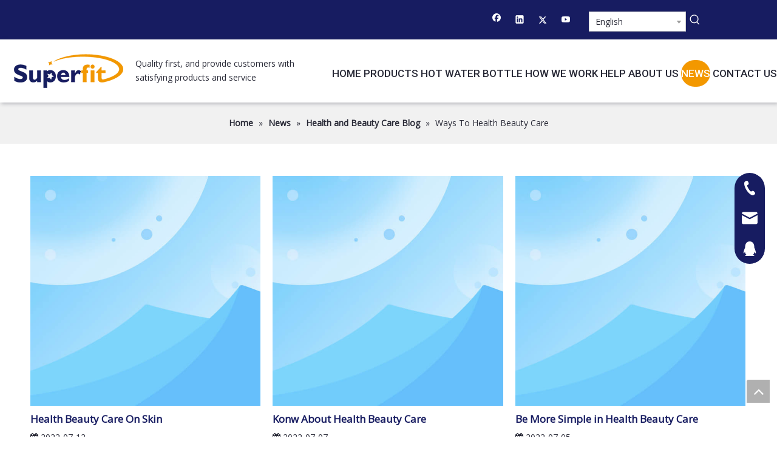

--- FILE ---
content_type: text/html;charset=utf-8
request_url: https://www.superfitcare.com/Ways-To-Health-Beauty-Care-id41858867.html
body_size: 38562
content:
<!DOCTYPE html> <html lang="en" prefix="og: http://ogp.me/ns#" style="height: auto;"> <head> <link rel="preconnect" href="https://ikrorwxhojkqll5p-static.micyjz.com"/> <link rel="preconnect" href="https://rjrorwxhojkqll5p-static.micyjz.com"/> <link rel="preconnect" href="https://jlrorwxhojkqll5p-static.micyjz.com"/><script>document.write=function(e){documentWrite(document.currentScript,e)};function documentWrite(documenturrentScript,e){var i=document.createElement("span");i.innerHTML=e;var o=i.querySelectorAll("script");if(o.length)o.forEach(function(t){if(t.src&&t.src!=""){var script=document.createElement("script");script.src=t.src;document.body.appendChild(script)}});document.body.appendChild(i)}
window.onloadHack=function(func){if(!!!func||typeof func!=="function")return;if(document.readyState==="complete")func();else if(window.addEventListener)window.addEventListener("load",func,false);else if(window.attachEvent)window.attachEvent("onload",func,false)};</script> <title>Ways To Health Beauty Care - Superfit</title> <meta name="keywords" content="Ice Bag,Hot Cold Pack,Police Helmet,Compressed Facial Mask,Electric Hot Water Bottle"/> <meta name="description" content="Ways To Health Beauty Care, Superfit"/> <link data-type="dns-prefetch" data-domain="jlrorwxhojkqll5p-static.micyjz.com" rel="dns-prefetch" href="//jlrorwxhojkqll5p-static.micyjz.com"> <link data-type="dns-prefetch" data-domain="ikrorwxhojkqll5p-static.micyjz.com" rel="dns-prefetch" href="//ikrorwxhojkqll5p-static.micyjz.com"> <link data-type="dns-prefetch" data-domain="rjrorwxhojkqll5p-static.micyjz.com" rel="dns-prefetch" href="//rjrorwxhojkqll5p-static.micyjz.com"> <link rel="amphtml" href="https://www.superfitcare.com/amp/Ways-To-Health-Beauty-Care-id41858867.html"/> <link rel="canonical" href="https://www.superfitcare.com/Ways-To-Health-Beauty-Care-id41858867.html"/> <meta http-equiv="X-UA-Compatible" content="IE=edge"/> <meta name="renderer" content="webkit"/> <meta http-equiv="Content-Type" content="text/html; charset=utf-8"/> <meta name="viewport" content="width=device-width, initial-scale=1, user-scalable=no"/> <link rel="icon" href="//ikrorwxhojkqll5p-static.micyjz.com/cloud/lnBprKqqljSRnirnojorio/122910081818_0ico.ico"> <link rel="preload" type="text/css" as="style" href="//ikrorwxhojkqll5p-static.micyjz.com/concat/ckijKB2h18ReiSoqplqiiinrkkl/static/assets/widget/mobile_head/style08/style08.css,/static/assets/widget/mobile_head/css/headerStyles.css,/static/assets/widget/style/component/langBar/langBar.css,/static/assets/widget/style/component/follow/widget_setting_iconSize/iconSize24.css,/static/assets/style/bootstrap/cus.bootstrap.grid.system.css,/static/assets/style/fontAwesome/4.7.0/css/font-awesome.css,/static/assets/style/iconfont/iconfont.css,/static/assets/widget/script/plugins/gallery/colorbox/colorbox.css,/static/assets/style/bootstrap/cus.bootstrap.grid.system.split.css,/static/assets/widget/script/plugins/tooltipster/css/tooltipster.css,/static/assets/widget/style/component/follow/public/public.css,/static/assets/widget/script/plugins/picture/animate.css,/static/assets/widget/style/component/pictureNew/widget_setting_description/picture.description.css,/static/assets/widget/style/component/pictureNew/public/public.css" onload="this.onload=null;this.rel='stylesheet'"/> <link rel="preload" type="text/css" as="style" href="//rjrorwxhojkqll5p-static.micyjz.com/concat/bkikKBv2d2RfiSoqplqiiinrkkl/static/assets/widget/style/component/graphic/graphic.css,/static/assets/widget/style/component/separator/separator.css,/static/assets/widget/style/component/onlineService/public/public.css,/static/assets/widget/style/component/onlineService/widget_setting_showStyle/float.css,/static/assets/widget/style/component/onlineService/widget_setting_showStyle/style13.css" onload="this.onload=null;this.rel='stylesheet'"/> <link rel="stylesheet" type="text/css" href="//ikrorwxhojkqll5p-static.micyjz.com/concat/ckijKB2h18ReiSoqplqiiinrkkl/static/assets/widget/mobile_head/style08/style08.css,/static/assets/widget/mobile_head/css/headerStyles.css,/static/assets/widget/style/component/langBar/langBar.css,/static/assets/widget/style/component/follow/widget_setting_iconSize/iconSize24.css,/static/assets/style/bootstrap/cus.bootstrap.grid.system.css,/static/assets/style/fontAwesome/4.7.0/css/font-awesome.css,/static/assets/style/iconfont/iconfont.css,/static/assets/widget/script/plugins/gallery/colorbox/colorbox.css,/static/assets/style/bootstrap/cus.bootstrap.grid.system.split.css,/static/assets/widget/script/plugins/tooltipster/css/tooltipster.css,/static/assets/widget/style/component/follow/public/public.css,/static/assets/widget/script/plugins/picture/animate.css,/static/assets/widget/style/component/pictureNew/widget_setting_description/picture.description.css,/static/assets/widget/style/component/pictureNew/public/public.css"/> <link rel="stylesheet" type="text/css" href="//rjrorwxhojkqll5p-static.micyjz.com/concat/bkikKBv2d2RfiSoqplqiiinrkkl/static/assets/widget/style/component/graphic/graphic.css,/static/assets/widget/style/component/separator/separator.css,/static/assets/widget/style/component/onlineService/public/public.css,/static/assets/widget/style/component/onlineService/widget_setting_showStyle/float.css,/static/assets/widget/style/component/onlineService/widget_setting_showStyle/style13.css"/> <link rel="preload" type="text/css" as="style" href="//rjrorwxhojkqll5p-static.micyjz.com/concat/epijKB82wfRfiSoqrqmmplnkpll/static/assets/widget/style/component/langBar/langBar.css,/static/assets/widget/style/component/prodSearchNew/prodSearchNew.css,/static/assets/widget/style/component/prodsearch/prodsearch.css,/static/assets/widget/script/plugins/smartmenu/css/navigation.css,/static/assets/widget/style/component/position/position.css,/static/assets/widget/style/component/faqList/faqList.css,/static/assets/widget/style/component/articleListNew/public/public.css,/static/assets/widget/style/component/articleListNew/widget_style/style_15_17_18.css,/static/assets/widget/style/component/articlelist/articlelist.css,/static/assets/widget/style/component/form/form.css,/static/assets/widget/script/plugins/form/select2.css,/static/assets/widget/style/component/inquire/inquire.css,/static/assets/widget/script/plugins/air-datepicker/css/datepicker.css,/static/assets/widget/style/component/quicknavigation/quicknavigation.css" onload="this.onload=null;this.rel='stylesheet'"/> <link rel="stylesheet" type="text/css" href="//rjrorwxhojkqll5p-static.micyjz.com/concat/epijKB82wfRfiSoqrqmmplnkpll/static/assets/widget/style/component/langBar/langBar.css,/static/assets/widget/style/component/prodSearchNew/prodSearchNew.css,/static/assets/widget/style/component/prodsearch/prodsearch.css,/static/assets/widget/script/plugins/smartmenu/css/navigation.css,/static/assets/widget/style/component/position/position.css,/static/assets/widget/style/component/faqList/faqList.css,/static/assets/widget/style/component/articleListNew/public/public.css,/static/assets/widget/style/component/articleListNew/widget_style/style_15_17_18.css,/static/assets/widget/style/component/articlelist/articlelist.css,/static/assets/widget/style/component/form/form.css,/static/assets/widget/script/plugins/form/select2.css,/static/assets/widget/style/component/inquire/inquire.css,/static/assets/widget/script/plugins/air-datepicker/css/datepicker.css,/static/assets/widget/style/component/quicknavigation/quicknavigation.css"/> <style>@media(min-width:990px){[data-type="rows"][data-level="rows"]{display:flex}}</style> <style id="speed3DefaultStyle">@supports not(aspect-ratio:1/1){.prodlist-wrap li .prodlist-cell{position:relative;padding-top:100%;width:100%}.prodlist-lists-style-13 .prod_img_a_t13,.prodlist-lists-style-12 .prod_img_a_t12,.prodlist-lists-style-nophoto-11 .prod_img_a_t12{position:unset !important;min-height:unset !important}.prodlist-wrap li .prodlist-picbox img{position:absolute;width:100%;left:0;top:0}}.piclist360 .prodlist-pic4-3 li .prodlist-display{max-width:100%}@media(max-width:600px){.prodlist-fix-num li{width:50% !important}}</style> <template id="appdStylePlace"></template> <link href="//ikrorwxhojkqll5p-static.micyjz.com/theme/qkjkKBqrjqRliSqrjqRljSqolkRljSrmRmjSjrirjjimjrjqij/style/style.css" type="text/css" rel="preload" as="style" onload="this.onload=null;this.rel='stylesheet'" data-theme="true"/> <link href="//ikrorwxhojkqll5p-static.micyjz.com/theme/qkjkKBqrjqRliSqrjqRljSqolkRljSrmRmjSjrirjjimjrjqij/style/style.css" type="text/css" rel="stylesheet"/> <style guid='u_39a80d44f33b4685b24ac3adfdb36e37' emptyRender='true' placeholder='true' type='text/css'></style> <link href="//jlrorwxhojkqll5p-static.micyjz.com/site-res/rmkkKBqrjqRljSqolkRljSpinnpoRliSipmpiiRljSjrinrjilriliRiiSoqplqirkrirrSRil.css?1764817110533" rel="preload" as="style" onload="this.onload=null;this.rel='stylesheet'" data-extStyle="true" type="text/css" data-extAttr="20251204110141"/> <link href="//jlrorwxhojkqll5p-static.micyjz.com/site-res/rmkkKBqrjqRljSqolkRljSpinnpoRliSipmpiiRljSjrinrjilriliRiiSoqplqirkrirrSRil.css?1764817110533" data-extAttr="20251204110141" type="text/css" rel="stylesheet"/> <template data-js-type='style_respond' data-type='inlineStyle'><style guid='58752825-5147-4eb3-a321-7519212f5b9e' pm_pageStaticHack='' forJump='true' respond='true' jumpName='respond' pm_styles='respond' type='text/css'>.backstage-stwidgets-settingwrap .sitewidget-articleListNew-20220527144538 .sitewidget-bd .txtl{text-align:left}.backstage-stwidgets-settingwrap .sitewidget-articleListNew-20220527144538 .sitewidget-bd .txtc{text-align:center}.backstage-stwidgets-settingwrap .sitewidget-articleListNew-20220527144538 .sitewidget-bd .txtr{text-align:right}</style></template><template data-js-type='style_head' data-type='inlineStyle'><style guid='dfc3504f-c1b2-4778-b719-5192bfc1bfee' pm_pageStaticHack='' jumpName='head' pm_styles='head' type='text/css'>.sitewidget-langBar-20201228102501 .sitewidget-bd .front-icon-box.icon-style i{font-size:16px;color:#333 !important}.sitewidget-langBar-20201228102501 .sitewidget-bd .style21 #pWKqASJumChO-lang-drop-arrow{color:#333 !important}.sitewidget-langBar-20201228102501 .sitewidget-bd .style21 .lang-menu .lang-item a{color:#333 !important}.sitewidget-langBar-20201228102501 .sitewidget-bd .icon-style-i{font-size:16px;color:#333 !important}.sitewidget-langBar-20201228102501 .sitewidget-bd .lang-bar.style18.lang-style .lang-dropdown .block-iconbaseline-down{color:#333 !important}.sitewidget-langBar-20201228102501 .sitewidget-bd .lang-bar.style18.lang-style .lang-dropdown .lang-selected{color:#333 !important}.sitewidget-langBar-20201228102501 .sitewidget-bd .lang-bar.style18.lang-style .lang-dropdown .lang-menu a{color:#333 !important}.sitewidget-langBar-20201228102501 .sitewidget-bd .lang-bar.style18.lang-style .lang-dropdown .lang-menu{border-color:#333 !important}.sitewidget-langBar-20201228102501 .sitewidget-bd .lang-bar.style21.lang-style .lang-dropdown .lang-menu .menu-close-btn i{background:#0a8ef5 !important}.sitewidget-langBar-20201228102501 .sitewidget-bd .front-icon-box i{font-size:20px;color:#333 !important}.sitewidget-langBar-20201228102501 .sitewidget-bd .front-icon-box.icon-style i{font-size:20px;color:#333 !important}.sitewidget-langBar-20201228102501 .sitewidget-bd .front-icon-box i:hover{color:#333 !important}.sitewidget-langBar-20201228102501 .sitewidget-bd .lang-bar .lang-dropdown .lang-selected{display:flex;justify-content:flex-start;align-items:center}.sitewidget-langBar-20201228102501 .sitewidget-bd .lang-bar .lang-dropdown .lang-selected .front-icon-box{display:flex;align-items:center;justify-content:center}.sitewidget-form-20201224165525 #formsubmit{pointer-events:none}.sitewidget-form-20201224165525 #formsubmit.releaseClick{pointer-events:unset}.sitewidget-form-20201224165525 .form-horizontal input,.sitewidget-form-20201224165525 .form-horizontal span:not(.select2-selection--single),.sitewidget-form-20201224165525 .form-horizontal label,.sitewidget-form-20201224165525 .form-horizontal .form-builder button{height:28px !important;line-height:28px !important}.sitewidget-form-20201224165525 .uploadBtn{padding:4px 15px !important;height:28px !important;line-height:28px !important}.sitewidget-form-20201224165525 select,.sitewidget-form-20201224165525 input[type="text"],.sitewidget-form-20201224165525 input[type="password"],.sitewidget-form-20201224165525 input[type="datetime"],.sitewidget-form-20201224165525 input[type="datetime-local"],.sitewidget-form-20201224165525 input[type="date"],.sitewidget-form-20201224165525 input[type="month"],.sitewidget-form-20201224165525 input[type="time"],.sitewidget-form-20201224165525 input[type="week"],.sitewidget-form-20201224165525 input[type="number"],.sitewidget-form-20201224165525 input[type="email"],.sitewidget-form-20201224165525 input[type="url"],.sitewidget-form-20201224165525 input[type="search"],.sitewidget-form-20201224165525 input[type="tel"],.sitewidget-form-20201224165525 input[type="color"],.sitewidget-form-20201224165525 .uneditable-input{height:28px !important}.sitewidget-form-20201224165525.sitewidget-inquire .control-group .controls .select2-container .select2-selection--single .select2-selection__rendered{height:28px !important;line-height:28px !important}.sitewidget-form-20201224165525 textarea.cus-message-input{min-height:28px !important}.sitewidget-form-20201224165525 .add-on,.sitewidget-form-20201224165525 .add-on{height:28px !important;line-height:28px !important}.sitewidget-form-20201224165525 .input-valid-bg{background:#ffece8 !important;outline:0}.sitewidget-form-20201224165525 .input-valid-bg:focus{background:#fff !important;border:1px solid #f53f3f !important}.sitewidget-form-20201224165525 #formsubmit{border:1px solid #f39800;border-radius:0;background:#f39800;color:#fff;font-size:14px;width:120px;height:38px}.sitewidget-form-20201224165525 #formsubmit:hover{border:1px solid #f39800;border-radius:0;background:#f39800;color:#fff;font-size:14px}.sitewidget-form-20201224165525 #formreset{width:120px;font-size:14px;height:38px}.sitewidget-form-20201224165525 #formreset:hover{font-size:14px}.sitewidget-form-20201224165525 .submitGroup .controls{text-align:left}.sitewidget-form-20201224165525 .form-line-5 .control-group.textarea{width:260px}.sitewidget-form-20201224165525 .control-group textarea{height:20px}.sitewidget-form-20201224165525 .multiple-parent input[type='checkbox']+label:before{content:"";display:inline-block;width:12px;height:12px;border:1px solid #888;border-radius:3px;margin-right:6px;margin-left:6px;transition-duration:.2s}.sitewidget-form-20201224165525 .multiple-parent input[type='checkbox']:checked+label:before{width:50%;border-color:#888;border-left-color:transparent;border-top-color:transparent;-webkit-transform:rotate(45deg) translate(1px,-4px);transform:rotate(45deg) translate(1px,-4px);margin-right:12px;width:6px}.sitewidget-form-20201224165525 .multiple-parent input[type="checkbox"]{display:none}.sitewidget-form-20201224165525 .multiple-parent{display:none;width:100%}.sitewidget-form-20201224165525 .multiple-parent ul{list-style:none;width:100%;text-align:left;border-radius:4px;padding:10px 5px;box-sizing:border-box;height:auto;overflow-x:hidden;overflow-y:scroll;box-shadow:0 4px 5px 0 rgb(0 0 0 / 14%),0 1px 10px 0 rgb(0 0 0 / 12%),0 2px 4px -1px rgb(0 0 0 / 30%);background-color:#fff;margin:2px 0 0 0;border:1px solid #ccc;box-shadow:1px 1px 2px rgb(0 0 0 / 10%) inset}.sitewidget-form-20201224165525 .multiple-parent ul::-webkit-scrollbar{width:2px;height:4px}.sitewidget-form-20201224165525 .multiple-parent ul::-webkit-scrollbar-thumb{border-radius:5px;-webkit-box-shadow:inset 0 0 5px rgba(0,0,0,0.2);background:#4e9e97}.sitewidget-form-20201224165525 .multiple-parent ul::-webkit-scrollbar-track{-webkit-box-shadow:inset 0 0 5px rgba(0,0,0,0.2);border-radius:0;background:rgba(202,202,202,0.23)}.sitewidget-form-20201224165525 .multiple-select{width:100%;height:auto;min-height:40px;line-height:40px;border-radius:4px;padding-right:10px;padding-left:10px;box-sizing:border-box;overflow:hidden;background-size:auto 80%;border:1px solid #ccc;box-shadow:1px 1px 2px rgb(0 0 0 / 10%) inset;background-color:#fff;position:relative}.sitewidget-form-20201224165525 .multiple-select:after{content:'';position:absolute;top:50%;right:6px;width:0;height:0;border:8px solid transparent;border-top-color:#888;transform:translateY(calc(-50% + 4px));cursor:pointer}.sitewidget-form-20201224165525 .multiple-select span{line-height:28px;color:#666}.sitewidget-form-20201224165525 .multiple-parent label{color:#333;display:inline-flex;align-items:center;height:30px;line-height:22px;padding:0}.sitewidget-form-20201224165525 .select-content{display:inline-block;border-radius:4px;line-height:23px;margin:2px 2px 0 2px;padding:0 3px;border:1px solid #888;height:auto}.sitewidget-form-20201224165525 .select-delete{cursor:pointer}.sitewidget-form-20201224165525 select[multiple]{display:none}</style></template><template data-js-type='style_respond' data-type='inlineStyle'></template><template data-js-type='style_head' data-type='inlineStyle'></template><script data-ignoreMinify="true">
	function loadInlineStyle(){
		var allInlineStyle = document.querySelectorAll("template[data-type='inlineStyle']");
		var length = document.querySelectorAll("template[data-type='inlineStyle']").length;
		for(var i = 0;i < length;i++){
			var style = allInlineStyle[i].innerHTML;
			allInlineStyle[i].outerHTML = style;
		}
	}
loadInlineStyle();
</script> <link rel='preload' as='style' onload='this.onload=null;this.rel="stylesheet"' href='https://fonts.googleapis.com/css?family=Roboto:400,500,700|Open+Sans:400&display=swap' data-type='1' type='text/css' media='all'/> <script type="text/javascript" data-src="//rjrorwxhojkqll5p-static.micyjz.com/static/t-niBmBKqKgwsxzo7r/assets/script/jquery-1.11.0.concat.js"></script> <script type="text/javascript" data-src="//ld-analytics.micyjz.com/llilKBqolkRlrSSRRQRiiSinikjr/ltm-web.js?v=1764817301000"></script><script type="text/x-delay-ids" data-type="delayIds" data-device="pc" data-xtype="0" data-delayIds='[108957374,108957484,108955834,108957194,108957224,108276994,108956324,108276984,108957104,181381854,181381834,181381864,181381844,108277204,109050394,519088374,108277694,108277214,108703094,108712724,108277754,108721544,108703054,108277344,108712334,108277804,108712544,108703104,108721664,109050404,108712774,108703174,108277194,108719844,108712324]'></script> <script async src="https://www.googletagmanager.com/gtag/js?id=G-ENTMMDBGJS"></script> <script>window.dataLayer=window.dataLayer||[];function gtag(){dataLayer.push(arguments)}gtag("js",new Date);gtag("config","G-ENTMMDBGJS");</script> <meta name="google-site-verification" content="XWFA7QKqRBqpy1zh0nI-x8aISwX9IFFhAWFsDtRrkpM"/> <script>(function(w,d,s,l,i){w[l]=w[l]||[];w[l].push({"gtm.start":(new Date).getTime(),event:"gtm.js"});var f=d.getElementsByTagName(s)[0],j=d.createElement(s),dl=l!="dataLayer"?"\x26l\x3d"+l:"";j.async=true;j.src="https://www.googletagmanager.com/gtm.js?id\x3d"+i+dl;f.parentNode.insertBefore(j,f)})(window,document,"script","dataLayer","GTM-NPRRW43");</script> <script guid='ad66f039-80f4-4774-83d9-f508cd4e1ded' pm_pageStaticHack='true' jumpName='head' pm_scripts='head' type='text/javascript'>try{(function(window,undefined){var phoenixSite=window.phoenixSite||(window.phoenixSite={});phoenixSite.lanEdition="EN_US";var page=phoenixSite.page||(phoenixSite.page={});page.cdnUrl="//jlrorwxhojkqll5p-static.micyjz.com";page.siteUrl="https://www.superfitcare.com";page.lanEdition=phoenixSite.lanEdition;page._menu_prefix="";page._menu_trans_flag="";page._captcha_domain_prefix="captcha.c";page._pId="rNAUrqIauGnO";phoenixSite._sViewMode="true";phoenixSite._templateSupport="false";phoenixSite._singlePublish=
"false"})(this)}catch(e){try{console&&console.log&&console.log(e)}catch(e){}};</script> <script id='u_71c18b8a928b43919240dee9f9515b12' guid='u_71c18b8a928b43919240dee9f9515b12' pm_script='init_top' type='text/javascript'>try{(function(window,undefined){var datalazyloadDefaultOptions=window.datalazyloadDefaultOptions||(window.datalazyloadDefaultOptions={});datalazyloadDefaultOptions["version"]="3.0.0";datalazyloadDefaultOptions["isMobileViewer"]="false";datalazyloadDefaultOptions["hasCLSOptimizeAuth"]="false";datalazyloadDefaultOptions["_version"]="3.0.0";datalazyloadDefaultOptions["isPcOptViewer"]="false"})(this);(function(window,undefined){window.__ph_optSet__='{"loadImgType":"0","isOpenFlagUA":true,"v30NewMode":"1","docReqType":"0","docDecrease":"1","docCallback":"1","idsVer":"1"}'})(this)}catch(e){try{console&&
console.log&&console.log(e)}catch(e){}};</script> <script id='u_3f6f2753104f4104a49ed2293dc00d86' guid='u_3f6f2753104f4104a49ed2293dc00d86' type='text/javascript'>try{var thisUrl=location.host;var referUrl=document.referrer;if(referUrl.indexOf(thisUrl)==-1)localStorage.setItem("landedPage",document.URL)}catch(e){try{console&&console.log&&console.log(e)}catch(e){}};</script> </head> <body class=" frontend-body-canvas "> <template data-js-type='globalBody' data-type='code_template'> <noscript><iframe src="https://www.googletagmanager.com/ns.html?id=GTM-NPRRW43" height="0" width="0" style="display:none;visibility:hidden"></iframe></noscript> </template> <div id='backstage-headArea' headFlag='1' class='hideForMobile'><div class="outerContainer" data-mobileBg="true" id="outerContainer_1580785216394" data-type="outerContainer" data-level="rows"><div class="container-opened" data-type="container" data-level="rows" cnttype="backstage-container-mark"><div class="row" data-type="rows" data-level="rows" data-attr-xs="null" data-attr-sm="null"><div class="col-md-7" id="column_1609122312098" data-type="columns" data-level="columns"><div id="location_1609122312099" data-type="locations" data-level="rows"><div class="backstage-stwidgets-settingwrap" id="component_FopBfyzuRtnj" data-scope="0" data-settingId="FopBfyzuRtnj" data-relationCommonId="rNAUrqIauGnO" data-classAttr="sitewidget-placeHolder-20201228102841"> <div class="sitewidget-placeholder sitewidget-placeHolder-20201228102841"> <div class="sitewidget-bd"> <div class="resizee" style="height:30px"></div> </div> </div> <script type="text/x-delay-script" data-id="FopBfyzuRtnj" data-jsLazyloadType="1" data-alias="placeHolder" data-jsLazyload='true' data-type="component" data-jsDepand='' data-jsThreshold='' data-cssDepand='' data-cssThreshold=''>(function(window,$,undefined){})(window,$);</script></div> </div></div><div class="col-md-2" id="column_1609122221948" data-type="columns" data-level="columns"><div id="location_1609122221949" data-type="locations" data-level="rows"><div class="backstage-stwidgets-settingwrap" id="component_tpKVUSoFwqzj" data-scope="0" data-settingId="tpKVUSoFwqzj" data-relationCommonId="rNAUrqIauGnO" data-classAttr="sitewidget-follow-20201228102332"> <div class="sitewidget-follow sitewidget-follow-20201228102332 "> <div class="sitewidget-bd"> <a class="follow-a facebook " target="_blank" rel='nofollow' href="https://www.facebook.com/profile.php?id=100024336672331" title="Facebook" aria-label="Facebook"> <span class=" noneRotate social-icon-24 social-icon-white social-icon-facebook"></span> </a> <a class="follow-a linkedin " target="_blank" rel='nofollow' href="https://www.linkedin.com/company/74116273/admin/" title="Linkedin" aria-label="Linkedin"> <span class=" noneRotate social-icon-24 social-icon-white social-icon-linkedin"></span> </a> <a class="follow-a twitter " target="_blank" rel='nofollow' href="https://twitter.com" title="Twitter" aria-label="Twitter"> <span class=" noneRotate social-icon-24 social-icon-white social-icon-twitter"></span> </a> <a class="follow-a youtube " target="_blank" rel='nofollow' href="https://www.youtube.com" title="Youtube" aria-label="Youtube"> <span class=" noneRotate social-icon-24 social-icon-white social-icon-youtube"></span> </a> </div> </div> <script type="text/x-delay-script" data-id="tpKVUSoFwqzj" data-jsLazyloadType="1" data-alias="follow" data-jsLazyload='true' data-type="component" data-jsDepand='["//ikrorwxhojkqll5p-static.micyjz.com/static/t-jiBpBKpKwisxqs7n/assets/widget/script/plugins/tooltipster/js/jquery.tooltipster.js"]' data-jsThreshold='5' data-cssDepand='' data-cssThreshold='5'>(function(window,$,undefined){try{$(function(){phoenixSite.sitewidgets.showqrcode(".sitewidget-follow-20201228102332")})}catch(e){try{console&&console.log&&console.log(e)}catch(e){}}try{(function(window,$,undefined){$(function(){if(phoenixSite.lanEdition&&phoenixSite.lanEdition!="ZH_CN"){$(".follow-a.weChat").attr("title","WeChat");$(".follow-a.weiBo").attr("title","Weibo");$(".follow-a.weChat .social-follow-vert-text").text("WeChat");$(".follow-a.weiBo .social-follow-vert-text").text("Weibo");$(".follow-a.weChat .social-follow-hori-text").text("WeChat");
$(".follow-a.weiBo .social-follow-hori-text").text("Weibo")}})})(window,jQuery)}catch(e){try{console&&console.log&&console.log(e)}catch(e){}}})(window,$);</script> </div> </div></div><div class="col-md-1" id="column_1609122329148" data-type="columns" data-level="columns"><div id="location_1609122329149" data-type="locations" data-level="rows"><div class="backstage-stwidgets-settingwrap" scope="0" settingId="pWKqASJumChO" id="component_pWKqASJumChO" relationCommonId="rNAUrqIauGnO" classAttr="sitewidget-langBar-20201228102501"> <div class="sitewidget-langBar sitewidget-langBar-20201228102501"> <div class="sitewidget-bd"> <div class="lang-bar lang-bar-left "> <div class="lang-dropdown"> <div class="lang-selected">English</div> <div class="lang-arrow" id="pWKqASJumChO-lang-drop-arrow"></div> <ul class="lang-menu" id="pWKqASJumChO-lang-drop-menu" style="margin-top: 0"> <li class="lang-item" data-lanCode="24" data-default="0"><a target="" href='https://id.superfitcare.com' target="_blank">Bahasa indonesia</a></li> <li class="lang-item" data-lanCode="11" data-default="0"><a target="" href='https://kr.superfitcare.com' target="_blank">한국어</a></li> <li class="lang-item" data-lanCode="10" data-default="0"><a target="" href='https://jp.superfitcare.com' target="_blank">日本語</a></li> <li class="lang-item" data-lanCode="9" data-default="0"><a target="" href='https://it.superfitcare.com' target="_blank">Italiano</a></li> <li class="lang-item" data-lanCode="8" data-default="0"><a target="" href='https://de.superfitcare.com' target="_blank">Deutsch</a></li> <li class="lang-item" data-lanCode="7" data-default="0"><a target="" href='https://pt.superfitcare.com' target="_blank">Português</a></li> <li class="lang-item" data-lanCode="6" data-default="0"><a target="" href='https://es.superfitcare.com' target="_blank">Español</a></li> <li class="lang-item" data-lanCode="5" data-default="0"><a target="" href='https://ru.superfitcare.com' target="_blank">Pусский</a></li> <li class="lang-item" data-lanCode="4" data-default="0"><a target="" href='https://fr.superfitcare.com' target="_blank">Français</a></li> <li class="lang-item" data-lanCode="3" data-default="0"><a target="" href='https://sa.superfitcare.com' target="_blank">العربية</a></li> </ul> </div> </div> </div> </div> <style>.sitewidget-langBar .lang-bar.style17 .lang-dropdown .lang-menu{display:none}</style> <template data-type='js_template' data-settingId='pWKqASJumChO'><script id='u_1768eb84377d49269b8308dfa60220f6' guid='u_1768eb84377d49269b8308dfa60220f6' type='text/javascript'>try{function sortableli(el,data,value){var newArr=[];if(value=="0"||value=="1"||value=="2"||value=="3"||value=="4"||value=="5"||value=="6"||value=="7"||value=="8"||value=="12"||value=="14"){for(var i=0;i<data.length;i++)el.find(".lang-cont").each(function(){if(data[i].isDefault=="0"){if($(this).attr("data-default")=="0")if($(this).attr("data-lancode")==data[i].islanCode){var cloneSpan=$(this).clone(true);newArr.push(cloneSpan)}}else if($(this).attr("data-default")=="1")if($(this).attr("data-lancode")==
data[i].islanCode){var cloneSpan=$(this).clone(true);newArr.push(cloneSpan)}});if(value=="0"||value=="6"||value=="3")var langDivMid=' \x3cspan class\x3d"lang-div-mid"\x3e|\x3c/span\x3e ';else if(value=="1"||value=="4"||value=="7"||value=="14")var langDivMid=' \x3cspan class\x3d"lang-div-mid"\x3e\x3c/span\x3e ';else if(value=="2"||value=="12"||value=="5"||value=="8")var langDivMid=' \x3cspan class\x3d"lang-div-mid"\x3e/\x3c/span\x3e ';else var langDivMid=' \x3cspan class\x3d"lang-div-mid"\x3e|\x3c/span\x3e ';
if(newArr.length>=0){el.find("span").remove();for(var i=0;i<newArr.length;i++){el.append(newArr[i]);if(i==newArr.length-1);else el.append(langDivMid)}}}else{for(var i=0;i<data.length;i++)el.find(".lang-item").each(function(){if(data[i].isDefault=="0"){if($(this).attr("data-default")=="0")if($(this).attr("data-lancode")==data[i].islanCode){var cloneSpan=$(this).clone(true);newArr.push(cloneSpan)}}else if($(this).attr("data-default")=="1")if($(this).attr("data-lancode")==data[i].islanCode){var cloneSpan=
$(this).clone(true);newArr.push(cloneSpan)}});if(newArr.length>=0){el.find(".lang-item").remove();for(var i=0;i<newArr.length;i++)if(value=="13")el.find(".langBar-easystyle-sub").append(newArr[i]);else el.find(".lang-menu").append(newArr[i])}}}$(function(){var dom=$(".sitewidget-langBar-20201228102501 .sitewidget-bd .lang-bar");var sortArr="";if(sortArr!=""&&sortArr!=undefined)sortableli(dom,sortArr,9);var iconEl=$(".sitewidget-langBar-20201228102501 .lang-bar .front-icon-box");if(iconEl.length>0)$(".sitewidget-langBar-20201228102501 .lang-bar .lang-dropdown .lang-selected").prepend(iconEl)})}catch(e){try{console&&
console.log&&console.log(e)}catch(e){}};</script></template> <script type="text/x-delay-script" data-id="pWKqASJumChO" data-jsLazyloadType="1" data-alias="langBar" data-jsLazyload='true' data-type="component" data-jsDepand='["//rjrorwxhojkqll5p-static.micyjz.com/static/t-rrBqBKqKlnzlzr7n/assets/widget/script/compsettings/comp.langBar.settings.js"]' data-jsThreshold='5' data-cssDepand='' data-cssThreshold='5'>(function(window,$,undefined){try{$(function(){if(!phoenixSite.phoenixCompSettings||!phoenixSite.phoenixCompSettings.langBar)$.getScript("//jlrorwxhojkqll5p-static.micyjz.com/static/assets/widget/script/compsettings/comp.langBar.settings.js?_\x3d1767099483548",function(){phoenixSite.phoenixCompSettings.langBar.langBarSublist("pWKqASJumChO","9",".sitewidget-langBar-20201228102501")});else phoenixSite.phoenixCompSettings.langBar.langBarSublist("pWKqASJumChO","9",".sitewidget-langBar-20201228102501")})}catch(e){try{console&&
console.log&&console.log(e)}catch(e){}}})(window,$);</script></div> </div></div><div class="col-md-1" id="column_1609122434698" data-type="columns" data-level="columns"><div id="location_1609122434699" data-type="locations" data-level="rows"><div class="backstage-stwidgets-settingwrap " scope="0" settingId="CdfqpnekwscZ" id="component_CdfqpnekwscZ" relationCommonId="rNAUrqIauGnO" classAttr="sitewidget-prodSearchNew-20201228102702"> <div class="sitewidget-searchNew sitewidget-prodSearchNew sitewidget-prodSearchNew-20201228102702 prodWrap"> <style type="text/css">.sitewidget-searchNew .search-box-wrap input[type="text"],.sitewidget-searchNew .search-box-wrap button{box-sizing:border-box;border:0;display:block;background:0;padding:0;margin:0}.sitewidget-searchNew .insideLeft-search-box .search-box .search-fix-wrap .flex-wrap{display:flex;width:100%}.sitewidget-searchNew .insideLeft-search-box .search-box .search-fix-wrap input[type="text"]{width:100%}.sitewidget-searchNew .insideLeft-search-box .search-box .search-fix-wrap .flex-wrap .input{flex:1}.sitewidget-searchNew .insideLeft-search-box .search-box .search-fix-wrap{position:relative}.sitewidget-searchNew .insideLeft-search-box .search-box .search-fix-wrap .search-svg{position:absolute;top:0;left:0;display:flex;justify-content:center;align-items:center}.prodDiv.margin20{margin-top:20px}@media(min-width:501px){.sitewidget-prodSearchNew-20201228102702 .slideLeft-search-box-prodDiv{left:auto;right:96px}}.sitewidget-searchNew .slideLeftRight-search-box .search-box .serachbod{border:none !important}.sitewidget-searchNew .slideLeftRight-search-box .search-keywords{display:none}.sitewidget-searchNew .slideLeftRight-search-box.search-box-wrap{position:relative}.sitewidget-searchNew .slideLeftRight-search-box .search-icon-btn{position:absolute;right:0;top:0;z-index:1;background-image:url([data-uri]) \9;background-repeat:no-repeat \9;background-position:center center \9}.sitewidget-searchNew .slideLeftRight-search-box .search-box{position:absolute;top:0;right:0;-webkit-transition:width .4s;-moz-transition:width .4s;-ms-transition:width .4s;-o-transition:width .4s;transition:width .4s}.sitewidget-searchNew .slideLeftRight-search-box .search-box .search-fix-wrap{position:relative;overflow:hidden;-webkit-transition:margin-right .4s;-moz-transition:margin-right .4s;-ms-transition:margin-right .4s;-o-transition:margin-right .4s;transition:margin-right .4s}.sitewidget-searchNew .slideLeftRight-search-box .search-box .search-fix-wrap input[type="text"]{padding-right:0;width:100%;text-indent:8px}.sitewidget-searchNew .slideLeftRight-search-box .search-box .search-fix-wrap button{position:absolute;top:0}.sitewidget-searchNew .slideLeftRight-search-box .search-box .search-fix-wrap button{background-image:url([data-uri]) \9;background-repeat:no-repeat \9;background-position:center center \9}.sitewidget-searchNew .slideLeftRight-search-box .search-close-btn{font-weight:400;display:block;position:absolute;top:0;right:0;width:0;text-align:center;font-family:none;display:none;text-decoration:none;font-style:normal;-webkit-transition:width .4s;-moz-transition:width .4s;-ms-transition:width .4s;-o-transition:width .4s;transition:width .4s}.sitewidget-searchNew .slideLeftRight-search-box .search-box.open .search-fix-wrap{position:relative}@media(max-width:500px){.sitewidget-searchNew .slideLeftRight-search-box .search-box.open{width:100% !important}}.sitewidget-prodSearchNew-20201228102702 .slideLeftRight-search-box.search-box-wrap{height:36px}.sitewidget-prodSearchNew-20201228102702 .slideLeftRight-search-box .search-icon-btn{width:36px;height:36px;background-color:transparent;border-radius:0 50px 50px 0}.sitewidget-prodSearchNew-20201228102702 .slideLeftRight-search-box .search-box{width:36px}.sitewidget-prodSearchNew-20201228102702 .slideLeftRight-search-box .search-box .search-fix-wrap{margin-right:36px}.sitewidget-prodSearchNew-20201228102702 .slideLeftRight-search-box .search-box .search-fix-wrap .inner-container{position:relative;height:unset;overflow:unset}.sitewidget-prodSearchNew-20201228102702 .slideLeftRight-search-box .search-box .search-fix-wrap{display:flex}.sitewidget-prodSearchNew-20201228102702 .slideLeftRight-search-box .search-box .search-fix-wrap input[type="text"]{height:36px;line-height:36px;font-size:14px;color:#333}.sitewidget-prodSearchNew-20201228102702 .slideLeftRight-search-box .search-box.open form{background-color:#fff;border:1px solid #ddd;border-radius:50px}.arabic-exclusive .sitewidget-prodSearchNew-20201228102702 .slideLeftRight-search-box .search-box .search-fix-wrap input[type="text"]{padding-left:10px;padding-right:calc(36px +  36px)}.arabic-exclusive .sitewidget-prodSearchNew-20201228102702 .slideLeftRight-search-box .inner-container{left:unset;right:calc(36px +  36px);padding-left:10px;padding-right:15px}.sitewidget-prodSearchNew-20201228102702 .slideLeftRight-search-box .search-box .search-fix-wrap input[type="text"]::-webkit-input-placeholder{color:}.sitewidget-prodSearchNew-20201228102702 .slideLeftRight-search-box .search-box .search-fix-wrap input[type="text"]::-moz-placeholder{color:}.sitewidget-prodSearchNew-20201228102702 .slideLeftRight-search-box .search-box .search-fix-wrap input[type="text"]::-ms-input-placeholder{color:}.sitewidget-prodSearchNew-20201228102702 .slideLeftRight-search-box .search-box .search-fix-wrap button,.sitewidget-prodSearchNew-20201228102702 .slideLeftRight-search-box .search-icon-btn{width:36px;height:36px}.sitewidget-prodSearchNew-20201228102702 .slideLeftRight-search-box .search-box .search-fix-wrap button .icon-svg,.sitewidget-prodSearchNew-20201228102702 .slideLeftRight-search-box .search-icon-btn .icon-svg{width:20px;height:20px;fill:#fff}.sitewidget-prodSearchNew-20201228102702 .slideLeftRight-search-box .search-close-btn{height:36px;line-height:calc(36px - 2px);border-radius:0 50px 50px 0}.sitewidget-prodSearchNew-20201228102702 .slideLeftRight-search-box .search-close-btn svg{width:20px;height:20px;color:#fff;fill:currentColor}.sitewidget-prodSearchNew-20201228102702 .slideLeftRight-search-box .search-box.open{width:272px}.sitewidget-prodSearchNew-20201228102702 .slideLeftRight-search-box .search-box.open .search-fix-wrap{margin-right:0;border-radius:50px;overflow:hidden}.sitewidget-prodSearchNew-20201228102702 .slideLeftRight-search-box .search-close-btn.show{width:36px;color:#fff;font-size:calc(20px + 6px);display:flex !important;align-items:center;justify-content:center}.sitewidget-prodSearchNew-20201228102702 .slideLeftRight-search-box .search-close-btn.show:hover{color:#fff}@media(min-width:900px){.sitewidget-prodSearchNew-20201228102702 .positionLeft .search-keywords{line-height:36px}.sitewidget-prodSearchNew-20201228102702 .positionRight .search-keywords{line-height:36px}}.sitewidget-prodSearchNew-20201228102702 .positionDrop .search-keywords{border:1px solid #999;border-top:0}.sitewidget-prodSearchNew-20201228102702 .positionDrop q{margin-left:10px}</style> <div class="sitewidget-bd"> <div class="search-box-wrap slideLeftRight-search-box"> <button class="search-icon-btn" aria-label="Hot Keywords:"> <svg xmlns="http://www.w3.org/2000/svg" xmlns:xlink="http://www.w3.org/1999/xlink" t="1660616305377" class="icon icon-svg shape-search" viewBox="0 0 1024 1024" version="1.1" p-id="26257" width="20" height="20"><defs><style type="text/css">@font-face{font-family:feedback-iconfont;src:url("//at.alicdn.com/t/font_1031158_u69w8yhxdu.woff2?t=1630033759944") format("woff2"),url("//at.alicdn.com/t/font_1031158_u69w8yhxdu.woff?t=1630033759944") format("woff"),url("//at.alicdn.com/t/font_1031158_u69w8yhxdu.ttf?t=1630033759944") format("truetype")}</style></defs><path d="M147.9168 475.5968a291.2768 291.2768 0 1 1 582.5024 0 291.2768 291.2768 0 0 1-582.5024 0z m718.848 412.416l-162.9696-162.8672a362.3424 362.3424 0 0 0 99.4816-249.5488A364.0832 364.0832 0 1 0 439.1936 839.68a361.8304 361.8304 0 0 0 209.5104-66.6624l166.5024 166.5024a36.4544 36.4544 0 0 0 51.5072-51.5072" p-id="26258"/></svg> </button> <div class="search-box "> <form action="/phoenix/admin/prod/search" onsubmit="return checkSubmit(this)" method="get" novalidate> <div class="search-fix-wrap 2"> <div class="inner-container unshow-flag" style="display: none;"> <span class="inner-text unshow-flag"></span> <span class="">&nbsp;:</span> </div> <input class="serachbod" type="text" name="searchValue" value="" placeholder="Product Search" autocomplete="off" aria-label="Product Search"/> <input type="hidden" name="menuPrefix" value=""/> <input type="hidden" name="searchProdStyle" value=""/> <input type="hidden" name="searchComponentSettingId" value="CdfqpnekwscZ"/> <button class="search-btn" type="submit" aria-label="Hot Keywords:"> <svg xmlns="http://www.w3.org/2000/svg" xmlns:xlink="http://www.w3.org/1999/xlink" t="1660616305377" class="icon icon-svg shape-search" viewBox="0 0 1024 1024" version="1.1" p-id="26257" width="20" height="20"><defs><style type="text/css">@font-face{font-family:feedback-iconfont;src:url("//at.alicdn.com/t/font_1031158_u69w8yhxdu.woff2?t=1630033759944") format("woff2"),url("//at.alicdn.com/t/font_1031158_u69w8yhxdu.woff?t=1630033759944") format("woff"),url("//at.alicdn.com/t/font_1031158_u69w8yhxdu.ttf?t=1630033759944") format("truetype")}</style></defs><path d="M147.9168 475.5968a291.2768 291.2768 0 1 1 582.5024 0 291.2768 291.2768 0 0 1-582.5024 0z m718.848 412.416l-162.9696-162.8672a362.3424 362.3424 0 0 0 99.4816-249.5488A364.0832 364.0832 0 1 0 439.1936 839.68a361.8304 361.8304 0 0 0 209.5104-66.6624l166.5024 166.5024a36.4544 36.4544 0 0 0 51.5072-51.5072" p-id="26258"/></svg> </button> </div> </form> </div> <a class="search-close-btn" href="javascript:;"> <svg xmlns="http://www.w3.org/2000/svg" width="20" height="20" viewBox="0 0 20 20"> <path d="M11.1667 9.99992L16.4167 4.74992C16.75 4.41658 16.75 3.91658 16.4167 3.58326C16.0833 3.24992 15.5833 3.24992 15.25 3.58326L10 8.83326L4.75001 3.58326C4.41667 3.24992 3.91667 3.24992 3.58335 3.58326C3.25001 3.91658 3.25001 4.41658 3.58335 4.74992L8.83335 9.99992L3.58335 15.2499C3.25001 15.5833 3.25001 16.0833 3.58335 16.4166C3.75001 16.5833 3.95835 16.6666 4.16667 16.6666C4.37499 16.6666 4.58335 16.5833 4.75001 16.4166L10 11.1666L15.25 16.4166C15.4167 16.5833 15.625 16.6666 15.8333 16.6666C16.0417 16.6666 16.25 16.5833 16.4167 16.4166C16.75 16.0833 16.75 15.5833 16.4167 15.2499L11.1667 9.99992Z"/> </svg> </a> </div> <script id="prodSearch" type="application/ld+json">
            {
                "@context": "http://schema.org",
                "@type": "WebSite",
                "name" : "Superfit",
                "url": "https://www.superfitcare.com:80",
                "potentialAction": {
                    "@type": "SearchAction",
                    "target": "http://www.superfitcare.com/phoenix/admin/prod/search?searchValue={search_term_string!''}",
                    "query-input": "required name=search_term_string"
                }
            }
        </script> <div class="prodDiv slideLeft-search-box-prodDiv "> <input type="hidden" id="prodCheckList" name="prodCheckList" value="name&amp;&amp;keyword&amp;&amp;model&amp;&amp;summary&amp;&amp;desc&amp;&amp;all"> <input type="hidden" id="prodCheckIdList" name="prodCheckIdList" value="name&amp;&amp;keyword&amp;&amp;model&amp;&amp;summary&amp;&amp;desc&amp;&amp;all"> <i class="triangle"></i> <ul class="prodUl unshow-flag" id="prodULs"> <li search="rangeAll" class="prodUlLi fontColorS0 fontColorS1hover unshow-flag" id="rangeAll" style="display: none">All</li> <li search="name" class="prodUlLi fontColorS0 fontColorS1hover unshow-flag" id="name" style="display: none">Product Name</li> <li search="keyword" class="prodUlLi fontColorS0 fontColorS1hover unshow-flag" id="keyword" style="display: none">Product Keyword</li> <li search="model" class="prodUlLi fontColorS0 fontColorS1hover unshow-flag" id="model" style="display: none">Product Model</li> <li search="summary" class="prodUlLi fontColorS0 fontColorS1hover unshow-flag" id="summary" style="display: none">Product Summary</li> <li search="desc" class="prodUlLi fontColorS0 fontColorS1hover unshow-flag" id="desc" style="display: none">Product Description</li> <li search="" class="prodUlLi fontColorS0 fontColorS1hover unshow-flag" id="all" style="display: none">Multi Field Search</li> <input type="hidden" value="0" id="funcProdPrivatePropertiesLi"/> </ul> </div> <div class="prodDivrecomend 2"> <ul class="prodUl"> </ul> </div> <svg xmlns="http://www.w3.org/2000/svg" width="0" height="0" class="hide"> <symbol id="icon-search" viewBox="0 0 1024 1024"> <path class="path1" d="M426.667 42.667q78 0 149.167 30.5t122.5 81.833 81.833 122.5 30.5 149.167q0 67-21.833 128.333t-62.167 111.333l242.333 242q12.333 12.333 12.333 30.333 0 18.333-12.167 30.5t-30.5 12.167q-18 0-30.333-12.333l-242-242.333q-50 40.333-111.333 62.167t-128.333 21.833q-78 0-149.167-30.5t-122.5-81.833-81.833-122.5-30.5-149.167 30.5-149.167 81.833-122.5 122.5-81.833 149.167-30.5zM426.667 128q-60.667 0-116 23.667t-95.333 63.667-63.667 95.333-23.667 116 23.667 116 63.667 95.333 95.333 63.667 116 23.667 116-23.667 95.333-63.667 63.667-95.333 23.667-116-23.667-116-63.667-95.333-95.333-63.667-116-23.667z"></path> </symbol> </svg> </div> </div> <template data-type='js_template' data-settingId='CdfqpnekwscZ'><script id='u_fb2ca0672656414b9c6764b4e4937b2a' guid='u_fb2ca0672656414b9c6764b4e4937b2a' type='text/javascript'>try{function isAliyunSignedUrl(u){return/^https?:\/\/.+\?.*(OSSAccessKeyId|Signature|x-oss-security-token)=/i.test(u)}function escapeHTML(html){return html.replace(/&/g,"\x26amp;").replace(/</g,"\x26lt;").replace(/>/g,"\x26gt;").replace(/"/g,"\x26quot;")}function checkSubmit(form){var $input=$(form).find('input[name\x3d"searchValue"]');var v=$input.val();if(!v){alert("Please enterKeywords");return false}if(isAliyunSignedUrl(v)){var imgUrlJson={bucket:$input.attr("data-bucket"),key:$input.attr("data-key")};
$input.val(JSON.stringify(imgUrlJson));return true}$input.val(escapeHTML(v));return true}}catch(e){try{console&&console.log&&console.log(e)}catch(e){}};</script></template> </div> <script type="text/x-delay-script" data-id="CdfqpnekwscZ" data-jsLazyloadType="1" data-alias="prodSearchNew" data-jsLazyload='true' data-type="component" data-jsDepand='' data-jsThreshold='5' data-cssDepand='' data-cssThreshold='5'>(function(window,$,undefined){try{function setInputPadding(){console.log("diyici");var indent=$(".sitewidget-prodSearchNew-20201228102702 .search-fix-wrap .inner-container").innerWidth();if("slideLeftRight-search-box"=="slideLeft-search-box")if($(".sitewidget-prodSearchNew-20201228102702 .search-fix-wrap input[name\x3dsearchValue]").hasClass("isselect"))indent=indent-15;else if(!$("#component_CdfqpnekwscZ .prodWrap .search-fix-wrap input[name\x3dsearchProdStyle]").hasClass("oneSelect"))indent=indent-
45;else indent=indent-15;if("slideLeftRight-search-box"=="showUnder-search-box")if($(".sitewidget-prodSearchNew-20201228102702 .search-fix-wrap input[name\x3dsearchValue]").hasClass("isselect"))indent=indent-5;else if(!$("#component_CdfqpnekwscZ .prodWrap .search-fix-wrap input[name\x3dsearchProdStyle]").hasClass("oneSelect"))indent=indent-45;else indent=indent-5;if("slideLeftRight-search-box"=="slideLeftRight-search-box")if($(".sitewidget-prodSearchNew-20201228102702 .search-fix-wrap input[name\x3dsearchValue]").hasClass("isselect"))indent=
indent-9;else if(!$("#component_CdfqpnekwscZ .prodWrap .search-fix-wrap input[name\x3dsearchProdStyle]").hasClass("oneSelect"))indent=indent-45;else indent=indent-9;if("slideLeftRight-search-box"=="insideLeft-search-box"){$(".sitewidget-prodSearchNew-20201228102702 .search-fix-wrap .search-svg").css("left",0+"px");indent=indent;var inderwidth=$(".sitewidget-prodSearchNew-20201228102702 .search-svg").width();$(".sitewidget-prodSearchNew-20201228102702 .inner-container").css("left",inderwidth+"px")}$(".sitewidget-prodSearchNew-20201228102702 .search-fix-wrap input[name\x3dsearchValue]").css("padding-left",
+"px");if($(".arabic-exclusive").length!==0&&"slideLeftRight-search-box"=="slideLeftRight-search-box")$(".sitewidget-prodSearchNew-20201228102702 .search-fix-wrap input[name\x3dsearchValue]").css({"padding-left":"10px","padding-right":indent+2*36+"px"})}function getUrlParam(name){var reg=new RegExp("(^|\x26)"+name+"\x3d([^\x26]*)(\x26|$)","i");var r=window.location.search.substr(1).match(reg);if(r!=null)return decodeURIComponent(r[2].replace(/\+/g,"%20"));else return null}$(function(){try{function escapeHTML(html){return html.replace(/&/g,
"\x26amp;").replace(/</g,"\x26lt;").replace(/>/g,"\x26gt;").replace(/"/g,"\x26quot;")}var searchValueAfter=getUrlParam("searchValue");var searchProdStyleVal=getUrlParam("searchProdStyle");if(!searchProdStyleVal)searchProdStyleVal="";if(!searchValueAfter){var reg=new RegExp("^/search/([^/]+).html");var r=window.location.pathname.match(reg);if(!!r)searchValueAfter=r[1]}var isChange=false;if(searchValueAfter!=null&&searchProdStyleVal!="picture")$(".sitewidget-prodSearchNew-20201228102702 .search-fix-wrap input[name\x3dsearchValue]").val(escapeHTML(decodeURIComponent(searchValueAfter)));
$(".sitewidget-prodSearchNew-20201228102702 .search-fix-wrap input[name\x3dsearchValue]").on("focus",function(){if(searchValueAfter!=null&&!isChange)$(".sitewidget-prodSearchNew-20201228102702 .search-fix-wrap input[name\x3dsearchValue]").val("")});$(".sitewidget-prodSearchNew-20201228102702 .search-fix-wrap input[name\x3dsearchValue]").on("blur",function(){if(!isChange)if(searchValueAfter!=null&&searchProdStyleVal!="picture")$(".sitewidget-prodSearchNew-20201228102702 .search-fix-wrap input[name\x3dsearchValue]").val(decodeURIComponent(searchValueAfter))});
$(".sitewidget-prodSearchNew-20201228102702 .search-fix-wrap input[name\x3dsearchValue]").on("input",function(){isChange=true});$(".sitewidget-prodSearchNew-20201228102702 .search-fix-wrap input[name\x3dsearchValue]").on("change",function(){isChange=true});$(".sitewidget-prodSearchNew-20201228102702 .search-fix-wrap input[name\x3dsearchValue]").css("text-indent","0!important");if("slideLeftRight-search-box"=="insideLeft-search-box"){$(".sitewidget-prodSearchNew-20201228102702 .search-fix-wrap input[name\x3dsearchValue]").css("text-indent",
0);var inderwidth=$(".sitewidget-prodSearchNew-20201228102702 .search-svg").width();console.log("inderwidth",inderwidth);$(".sitewidget-prodSearchNew-20201228102702 .search-fix-wrap input[name\x3dsearchValue]").css("padding-left",0+"px");$(".sitewidget-prodSearchNew-20201228102702 .search-fix-wrap input[name\x3dsearchValue]").css("margin-left",inderwidth+"px");$(".sitewidget-prodSearchNew-20201228102702 .search-svg").css("left","0px");$(".sitewidget-prodSearchNew-20201228102702 .insideLeft-search-box .search-box .search-fix-wrap .flex-wrap .search-btn-pic").unbind("click").bind("click",
function(){var _this=$(this);var fileInput=$('\x3cinput type\x3d"file" accept\x3d"image/*" style\x3d"display:none;"\x3e');fileInput.on("change",function(e){var inderwidth=$(".sitewidget-prodSearchNew-20201228102702 .search-svg").width();$(".sitewidget-prodSearchNew-20201228102702 .search-fix-wrap input[name\x3dsearchValue]").css("padding-left",0+"px");$(".sitewidget-prodSearchNew-20201228102702 .search-fix-wrap input[name\x3dsearchValue]").css("margin-left",inderwidth+"px");$(".sitewidget-prodSearchNew-20201228102702 .search-svg").css("left",
"0px");$(".sitewidget-prodSearchNew-20201228102702 .inner-container").hide();var file=e.target.files[0];if(file&&file.type.startsWith("image/")){if(file.size>10*1024*1024){alert("The image size must not exceed 10MB");return}console.log("insideLeft-search-box:file",file);uploadImageWithJQuery(file)}else alert("Please select a valid image file");fileInput.remove()});fileInput.click()})}function uploadImageWithJQuery(file){const formData=new FormData;formData.append("filedata",file);$.ajax({url:"/phoenix/admin/picture/upload",
type:"POST",data:formData,processData:false,contentType:false,success:function(response){const data=JSON.parse(response);if(data.success){console.log("\u4e0a\u4f20\u6210\u529f:",data);$(".sitewidget-prodSearchNew-20201228102702 .insideLeft-search-box .search-box .search-fix-wrap .flex-wrap .search-btn-pic").css("pointer-events","none");$(".sitewidget-prodSearchNew-20201228102702 form").append('\x3cinput type\x3d"hidden" name\x3d"pid" placeholder\x3d"'+data.pid+'"\x3e','\x3cinput type\x3d"hidden" name\x3d"pname" placeholder\x3d"'+
data.pname+'"\x3e');$(".sitewidget-prodSearchNew-20201228102702 input[name\x3dsearchValue]").css("color","transparent");$(".sitewidget-prodSearchNew-20201228102702 input[name\x3dsearchValue]").val(data.purl);if(data.photoJson){$(".sitewidget-prodSearchNew-20201228102702 input[name\x3dsearchValue]").attr("data-bucket",data.photoJson.bucket);$(".sitewidget-prodSearchNew-20201228102702 input[name\x3dsearchValue]").attr("data-key",data.photoJson.key)}$(".sitewidget-prodSearchNew-20201228102702 input[name\x3dsearchProdStyle]").val("picture");
$(".sitewidget-prodSearchNew-20201228102702 form").submit()}else alert(data.message)},error:function(xhr,status,error){console.error("\u8bf7\u6c42\u5931\u8d25:",error)}})}var prodNows=$(".sitewidget-prodSearchNew-20201228102702 .prodDiv input[name\x3dprodCheckList]").val();var prodNow=prodNows.split("\x26\x26");var prodIdss=$(".sitewidget-prodSearchNew-20201228102702 .prodDiv input[name\x3dprodCheckIdList]").val();var prodIds=prodIdss.split("\x26\x26");if($("#funcProdPrivatePropertiesLi").val()==
"1")var prodPool=["all","desc","summary","model","keyword","name","prodPropSet","none"];else var prodPool=["all","desc","summary","model","keyword","name","none"];var prod=[];var prodId=[];for(var i=0;i<prodNow.length;i++){if(prodPool.indexOf(prodNow[i])==-1)prod.push(prodNow[i]);if(prodPool.indexOf(prodNow[i])==-1)prodId.push(prodIds[i])}var prodHtml="";for(var i=0;i<prod.length;i++)prodHtml+="\x3cli search\x3d'"+prodId[i]+"' class\x3d'prodUlLi fontColorS0 fontColorS1hover' id\x3d'"+prodId[i]+"'\x3e"+
prod[i]+"\x3c/li\x3e";$(".sitewidget-prodSearchNew-20201228102702 .prodDiv .prodUl").append(prodHtml)}catch(error){console.log(error)}});$(function(){var url=window.location.href;try{function escapeHTML(html){return html.replace(/&/g,"\x26amp;").replace(/</g,"\x26lt;").replace(/>/g,"\x26gt;").replace(/"/g,"\x26quot;").replace(/'/g,"\x26#039;")}var urlAll=window.location.search.substring(1);var urls=urlAll.split("\x26");if(urls&&urls.length==2){var searchValues=urls[0].split("\x3d");var searchValueKey=
searchValues[0];var searchValue=searchValues[1];var searchProds=urls[1].split("\x3d");var searchProdStyleKey=searchProds[0];var searchProdStyle=searchProds[1];searchValue=searchValue.replace(/\+/g," ");searchValue=decodeURIComponent(searchValue);searchProdStyle=searchProdStyle.replace(/\+/g," ");searchProdStyle=decodeURIComponent(searchProdStyle);if(searchValueKey=="searchValue"&&searchProdStyleKey=="searchProdStyle"&&searchProdStyle!="picture"){$(".sitewidget-prodSearchNew-20201228102702 .search-fix-wrap input[name\x3dsearchValue]").val(escapeHTML(searchValue));
$(".sitewidget-prodSearchNew-20201228102702 .search-fix-wrap input[name\x3dsearchProdStyle]").val(searchProdStyle)}}}catch(e){}var target="http://"+window.location.host+"/phoenix/admin/prod/search?searchValue\x3d{search_term_string}";var prodCheckStr="name\x26\x26keyword\x26\x26model\x26\x26summary\x26\x26desc\x26\x26all".split("\x26\x26");if(prodCheckStr&&prodCheckStr.length&&prodCheckStr.length>=2){$(".sitewidget-prodSearchNew-20201228102702 .prodDiv .prodUl #rangeAll").show();var rangeAll=$(".sitewidget-prodSearchNew-20201228102702 .prodDiv .prodUl #rangeAll");
$(".sitewidget-prodSearchNew-20201228102702 .inner-container").hide();$("#component_CdfqpnekwscZ .prodWrap .search-fix-wrap input[name\x3dsearchProdStyle]").val(rangeAll.attr("search"))}if(prodCheckStr&&prodCheckStr.length==1){var text="";$(".sitewidget-prodSearchNew-20201228102702 .prodDiv li").each(function(index,ele){if($(ele).attr("id")==prodCheckStr[0])text=$(ele).text()});$(".sitewidget-prodSearchNew-20201228102702 .prodDiv").parent().find(".inner-container .inner-text").text(text);$(".sitewidget-prodSearchNew-20201228102702 .prodDiv").parent().find(".inner-container .fa-angle-down").remove();
$(".sitewidget-prodSearchNew-20201228102702 .prodDiv").remove();$("#component_CdfqpnekwscZ .prodWrap .search-fix-wrap input[name\x3dsearchProdStyle]").val(prodCheckStr[0]);if("slideLeftRight-search-box"!="slideLeftRight-search-box")$(".sitewidget-prodSearchNew-20201228102702 .inner-container").css("display","flex");$("#component_CdfqpnekwscZ .prodWrap .search-fix-wrap input[name\x3dsearchProdStyle]").addClass("oneSelect");setInputPadding()}for(var i=0;i<prodCheckStr.length;i++)$(".sitewidget-prodSearchNew-20201228102702 .prodDiv .prodUl #"+
$.trim(prodCheckStr[i])+" ").show();$('.sitewidget-prodSearchNew-20201228102702 button.search-btn[type\x3d"submit"]').bind("click",function(){if(window.fbq&&!window.fbAccessToken)window.fbq("track","Search");if(window.ttq)window.ttq.track("Search")});$(".sitewidget-prodSearchNew-20201228102702 .sitewidget-bd").focusin(function(){$(this).addClass("focus");var $templateDiv=$(".sitewidget-prodSearchNew-20201228102702"),$prodDiv=$(".sitewidget-prodSearchNew-20201228102702 .prodDiv"),$body=$("body");var prodDivHeight=
$prodDiv.height(),bodyHeight=$body.height(),templateDivHeight=$templateDiv.height(),templateDivTop=$templateDiv.offset().top,allheight=prodDivHeight+40+templateDivHeight+templateDivTop;if(bodyHeight<allheight&&bodyHeight>prodDivHeight+40+templateDivHeight){$templateDiv.find(".prodDiv").css({top:"unset",bottom:20+templateDivHeight+"px"});$prodDiv.find("i").css({top:"unset",bottom:"-10px",transform:"rotate(180deg)"})}else{$templateDiv.find(".prodDiv").attr("style","display:none");$prodDiv.find("i").attr("style",
"")}if($templateDiv.find(".prodDivpositionLeft").length>0){$form=$(".sitewidget-prodSearchNew-20201228102702 .search-box form");var prodDivWidth=$prodDiv.width(),formWidth=$form.width();$templateDiv.find(".prodDiv").css({right:formWidth-prodDivWidth-32+"px"})}});$(".sitewidget-prodSearchNew-20201228102702 .sitewidget-bd").focusout(function(){$(this).removeClass("focus")});$(".sitewidget-prodSearchNew-20201228102702 .search-icon-btn").click(function(){$(this).hide();$(this).siblings(".search-close-btn").addClass("show");
$(this).siblings(".search-box").addClass("open");if($(".sitewidget-prodSearchNew-20201228102702 .search-fix-wrap input[name\x3dsearchValue]").hasClass("isselect")||$("#component_CdfqpnekwscZ .prodWrap .search-fix-wrap input[name\x3dsearchProdStyle]").hasClass("oneSelect"))$(".sitewidget-prodSearchNew-20201228102702 .inner-container").show();var t=setTimeout(function(){$(".sitewidget-prodSearchNew-20201228102702 .search-keywords").show()},400);setInputPadding()});$(".sitewidget-prodSearchNew-20201228102702 .search-close-btn").click(function(){var _this=
$(this);_this.siblings(".search-box").removeClass("open");$(".sitewidget-prodSearchNew-20201228102702 .inner-container").hide();_this.removeClass("show");$(".sitewidget-prodSearchNew-20201228102702 .search-keywords").hide();var t=setTimeout(function(){_this.siblings(".search-icon-btn").show()},400)});var height=$(".sitewidget-prodSearchNew-20201228102702 .showUnder-search-box").height()+48+"px";$(".sitewidget-prodSearchNew-20201228102702 .slideLeft-search-box-prodDiv").css("top",height);$(".sitewidget-prodSearchNew-20201228102702 .search-icon-btn").click(function(){$(this).next(".search-box").find("input[name\x3dsearchValue]").removeClass("serachbod");
$(this).siblings(".search-box").find("input[name\x3dsearchValue]").addClass("pad");$(this).siblings(".search-close-btn").show();var width=$(".sitewidget-prodSearchNew-20201228102702 .search-close-btn").width()+"px";$(this).siblings(".search-box").find(".search-btn").css("right",width);$(this).siblings(".search-box").find(".search-btn").css("left","auto");setInputPadding()});$(".sitewidget-prodSearchNew-20201228102702 .search-close-btn").click(function(){var _this=$(this);$(this).parent(".search-box").hide();
_this.siblings(".search-box").find("input[name\x3dsearchValue]").removeClass("pad");_this.siblings(".search-box").find("input[name\x3dsearchValue]").addClass("serachbod");_this.hide();_this.siblings(".search-box").find(".search-btn").show();_this.siblings(".search-box").find(".search-btn").css("left",0);_this.siblings(".search-box").find(".search-btn").css("right","auto")});var height=$(".sitewidget-prodSearchNew-20201228102702 .showUnder-search-box").height()+48+"px";$(".sitewidget-prodSearchNew-20201228102702 .slideLeft-search-box-prodDiv").css("top",
height)})}catch(e){try{console&&console.log&&console.log(e)}catch(e){}}try{$(function(){$(".sitewidget-prodSearchNew-20201228102702 .inner-container").click(function(){var $templateDiv=$(".sitewidget-prodSearchNew-20201228102702"),$prodDiv=$(".sitewidget-prodSearchNew-20201228102702 .prodDiv"),$body=$("body");var prodDivHeight=$prodDiv.height(),bodyHeight=$body.height(),templateDivHeight=$templateDiv.height(),templateDivTop=$templateDiv.offset().top,allheight=prodDivHeight+40+templateDivHeight+templateDivTop;
if(bodyHeight<allheight&&bodyHeight>prodDivHeight+40+templateDivHeight){$templateDiv.find(".prodDiv").css({top:"unset",bottom:20+templateDivHeight+"px"});$prodDiv.find("i").css({top:"unset",bottom:"-10px",transform:"rotate(180deg)"})}else{$templateDiv.find(".prodDiv").attr("style","display:none");$prodDiv.find("i").attr("style","")}if($templateDiv.find(".prodDivpositionLeft").length>0){$form=$(".sitewidget-prodSearchNew-20201228102702 .search-box form");var prodDivWidth=$prodDiv.width(),formWidth=
$form.width();$templateDiv.find(".prodDiv").css({right:formWidth-prodDivWidth-32+"px"})}$(this).parents(".search-box-wrap").siblings(".prodDiv").show()});$(".sitewidget-prodSearchNew-20201228102702 .prodDiv .prodUl li").mousedown(function(){$(".sitewidget-prodSearchNew-20201228102702 .inner-container").show();$(".sitewidget-prodSearchNew-20201228102702 .search-fix-wrap input[name\x3dsearchValue]").attr("prodDivShow","1");$(".sitewidget-prodSearchNew-20201228102702 .prodDiv").parent().find(".inner-container .inner-text").text($(this).text());
$(".sitewidget-prodSearchNew-20201228102702 .prodDiv").hide(100);var searchStyle=$(this).attr("search");$(".sitewidget-prodSearchNew-20201228102702 .prodDiv").parent().find("input[name\x3dsearchProdStyle]").val(searchStyle);$(".sitewidget-prodSearchNew-20201228102702 .search-fix-wrap input[name\x3dsearchValue]").addClass("isselect");setInputPadding()});$(".sitewidget-prodSearchNew-20201228102702 .search-fix-wrap input[name\x3dsearchValue]").focus(function(){if($(this).val()===""){var prodSearch=$(".sitewidget-prodSearchNew-20201228102702 .prodDiv input[name\x3dprodCheckList]").val();
if(prodSearch=="none")$(this).parents(".search-box-wrap").siblings(".prodDiv").hide(100);else;$(this).parents(".search-box-wrap").siblings(".prodDivrecomend").hide(100)}else $(this).parents(".search-box-wrap").siblings(".prodDiv").hide(100);var prodCheckStr="name\x26\x26keyword\x26\x26model\x26\x26summary\x26\x26desc\x26\x26all".split("\x26\x26");if(prodCheckStr&&prodCheckStr.length&&prodCheckStr.length>=2)if($(this).attr("prodDivShow")!="1")$(".sitewidget-prodSearchNew-20201228102702 .prodDiv").show();
if("slideLeftRight-search-box"=="showUnder-search-box")$(".sitewidget-prodSearchNew-20201228102702 .prodDiv").addClass("margin20")});var oldTime=0;var newTime=0;$("#component_CdfqpnekwscZ .prodWrap .search-fix-wrap input[name\x3dsearchValue]").bind("input propertychange",function(){_this=$(this);if(_this.val()==="")_this.parents(".search-box-wrap").siblings(".prodDivrecomend").hide();else{_this.parents(".search-box-wrap").siblings(".prodDiv").hide(100);oldTime=newTime;newTime=(new Date).getTime();
var theTime=newTime;setTimeout(function(){if(_this.val()!=="")if(newTime-oldTime>300||theTime==newTime){var sty=$("#component_CdfqpnekwscZ .prodWrap .search-fix-wrap input[name\x3dsearchProdStyle]").val();var menuPrefix=$("#component_CdfqpnekwscZ .prodWrap .search-fix-wrap input[name\x3dmenuPrefix]").val()}else;},300)}});$("#component_CdfqpnekwscZ .prodWrap .search-fix-wrap input[name\x3dsearchValue]").blur(function(){$(this).parents(".search-box-wrap").siblings(".prodDiv").hide(100)});$(".sitewidget-prodSearchNew-20201228102702 .search-fix-wrap input[name\x3dsearchValue]").keydown(function(event){var value=
$(".sitewidget-prodSearchNew-20201228102702  .search-fix-wrap input[name\x3dsearchValue]").val();var search=$(".sitewidget-prodSearchNew-20201228102702  .search-fix-wrap input[name\x3dsearchProdStyle]").val();var flag=$(".sitewidget-prodSearchNew-20201228102702 .prodDiv .prodUl li[search\x3d"+search+"]").html()+"\uff1a";if(event.keyCode!="8")return;if(value==flag){$(".sitewidget-prodSearchNew-20201228102702  .search-fix-wrap input[name\x3dsearchValue]").val("");$(".sitewidget-prodSearchNew-20201228102702  .search-fix-wrap input[name\x3dsearchProdStyle]").val("")}});
var targetSearchStyles=["insideLeft-search-box","outline-search-box","outline-left-search-box","colorbtn-search-box","underline-search-box","slideLeft-search-box","showUnder-search-box","slideLeftRight-search-box"];var currentSearchStyle="slideLeftRight-search-box";if(targetSearchStyles.includes(currentSearchStyle))try{var searchProdStyleVal=getUrlParam("searchProdStyle");if(searchProdStyleVal!=null&&searchProdStyleVal!="picture"){if(searchProdStyleVal!=""){var searchProdStyleText=$(".sitewidget-prodSearchNew-20201228102702 .prodDiv .prodUl").find("#"+
searchProdStyleVal).text();if(searchProdStyleText){$(".sitewidget-prodSearchNew-20201228102702 .inner-container").css("display","flex");$(".sitewidget-prodSearchNew-20201228102702 .inner-container .inner-text").text(searchProdStyleText)}}else{var searchProdStyleText=$(".sitewidget-prodSearchNew-20201228102702 .prodDiv .prodUl").find("#all").text();if(searchProdStyleText){$(".sitewidget-prodSearchNew-20201228102702 .inner-container").css("display","flex");$(".sitewidget-prodSearchNew-20201228102702 .inner-container .inner-text").text(searchProdStyleText)}}$(".sitewidget-prodSearchNew-20201228102702 [name\x3d'searchProdStyle']").val(searchProdStyleVal);
if(currentSearchStyle=="slideLeft-search-box"||currentSearchStyle=="slideLeftRight-search-box")$(".sitewidget-prodSearchNew-20201228102702 [name\x3d'searchValue']").addClass("isselect")}else $(".sitewidget-prodSearchNew-20201228102702 .inner-container").hide()}catch(e){}})}catch(e){try{console&&console.log&&console.log(e)}catch(e){}}})(window,$);</script> </div></div><div class="col-md-1" id="column_1609122535923" data-type="columns" data-level="columns"><div id="location_1609122535924" data-type="locations" data-level="rows"><div class="backstage-stwidgets-settingwrap" id="component_oEABfIJucLKj" data-scope="0" data-settingId="oEABfIJucLKj" data-relationCommonId="rNAUrqIauGnO" data-classAttr="sitewidget-placeHolder-20201228102240"> <div class="sitewidget-placeholder sitewidget-placeHolder-20201228102240"> <div class="sitewidget-bd"> <div class="resizee" style="height:30px"></div> </div> </div> <script type="text/x-delay-script" data-id="oEABfIJucLKj" data-jsLazyloadType="1" data-alias="placeHolder" data-jsLazyload='true' data-type="component" data-jsDepand='' data-jsThreshold='' data-cssDepand='' data-cssThreshold=''>(function(window,$,undefined){})(window,$);</script></div> </div></div></div></div></div><div class="outerContainer" data-mobileBg="true" id="outerContainer_1580784539554" data-type="outerContainer" data-level="rows"><div class="container-opened" data-type="container" data-level="rows" cnttype="backstage-container-mark"><div class="row" data-type="rows" data-level="rows" data-attr-xs="null" data-attr-sm="null"><div class="col-md-2" id="column_1580781933484" data-type="columns" data-level="columns"><div id="location_1580781933487" data-type="locations" data-level="rows"><div class="backstage-stwidgets-settingwrap" scope="0" settingId="BbAgKnWcGedj" id="component_BbAgKnWcGedj" relationCommonId="rNAUrqIauGnO" classAttr="sitewidget-logo-20200204104859"> <div class="sitewidget-pictureNew sitewidget-logo sitewidget-logo-20200204104859"> <div class="sitewidget-bd"> <div class="picture-resize-wrap " style="position: relative; width: 100%; text-align: right; "> <span class="picture-wrap pic-style-default 666 " data-ee="" id="picture-wrap-BbAgKnWcGedj" style="display: inline-block; position: relative;max-width: 100%;"> <a class="imgBox mobile-imgBox" style="display: inline-block; position: relative;max-width: 100%;" href="/index.html" target="_blank" rel="noopener"> <img class="img-default-bgc" data-src="//ikrorwxhojkqll5p-static.micyjz.com/cloud/lkBprKqqljSRniplrnqkiq/logo.png" src="//ikrorwxhojkqll5p-static.micyjz.com/cloud/lkBprKqqljSRniplrnqkiq/logo.png" alt="superfit" title="" phoenixLazyload='true'/> </a> </span> </div> </div> </div> </div> <script type="text/x-delay-script" data-id="BbAgKnWcGedj" data-jsLazyloadType="1" data-alias="logo" data-jsLazyload='true' data-type="component" data-jsDepand='["//ikrorwxhojkqll5p-static.micyjz.com/static/t-lkBpBKkKlplwsz7r/assets/widget/script/plugins/jquery.lazyload.js","//rjrorwxhojkqll5p-static.micyjz.com/static/t-ilBoBKrKlwrolo7m/assets/widget/script/compsettings/comp.logo.settings.js"]' data-jsThreshold='5' data-cssDepand='' data-cssThreshold='5'>(function(window,$,undefined){try{(function(window,$,undefined){var respSetting={},temp;$(function(){$("#picture-wrap-BbAgKnWcGedj").on("webkitAnimationEnd webkitTransitionEnd mozAnimationEnd MSAnimationEnd oanimationend animationend",function(){var rmClass="animated bounce zoomIn pulse rotateIn swing fadeIn bounceInDown bounceInLeft bounceInRight bounceInUp fadeInDownBig fadeInLeftBig fadeInRightBig fadeInUpBig zoomInDown zoomInLeft zoomInRight zoomInUp";$(this).removeClass(rmClass)});var version=
$.trim("20200313131553");if(!!!version)version=undefined;if(phoenixSite.phoenixCompSettings&&typeof phoenixSite.phoenixCompSettings.logo!=="undefined"&&phoenixSite.phoenixCompSettings.logo.version==version&&typeof phoenixSite.phoenixCompSettings.logo.logoLoadEffect=="function"){phoenixSite.phoenixCompSettings.logo.logoLoadEffect("BbAgKnWcGedj",".sitewidget-logo-20200204104859","","",respSetting);if(!!phoenixSite.phoenixCompSettings.logo.version&&phoenixSite.phoenixCompSettings.logo.version!="1.0.0")loadAnimationCss();
return}var resourceUrl="//jlrorwxhojkqll5p-static.micyjz.com/static/assets/widget/script/compsettings/comp.logo.settings.js?_\x3d1764817110533";if(phoenixSite&&phoenixSite.page){var cdnUrl=phoenixSite.page.cdnUrl;if(cdnUrl&&cdnUrl!="")resourceUrl=cdnUrl+"/static/assets/widget/script/compsettings/comp.logo.settings.js?_\x3d1764817110533"}var callback=function(){phoenixSite.phoenixCompSettings.logo.logoLoadEffect("BbAgKnWcGedj",".sitewidget-logo-20200204104859","","",respSetting);if(!!phoenixSite.phoenixCompSettings.logo.version&&
phoenixSite.phoenixCompSettings.logo.version!="1.0.0")loadAnimationCss()};if(phoenixSite.cachedScript)phoenixSite.cachedScript(resourceUrl,callback());else $.getScript(resourceUrl,callback())});function loadAnimationCss(){var link=document.createElement("link");link.rel="stylesheet";link.type="text/css";link.href="//ikrorwxhojkqll5p-static.micyjz.com/static/assets/widget/script/plugins/picture/animate.css?1764817110533";var head=document.getElementsByTagName("head")[0];head.appendChild(link)}try{loadTemplateImg("sitewidget-logo-20200204104859")}catch(e){try{console&&
(console.log&&console.log(e))}catch(e){}}})(window,jQuery)}catch(e){try{console&&console.log&&console.log(e)}catch(e){}}})(window,$);</script> </div></div><div class="col-md-3" id="column_1609121033475" data-type="columns" data-level="columns"><div id="location_1609121033476" data-type="locations" data-level="rows"><div class="backstage-stwidgets-settingwrap" id="component_tvpLUdeFbNWO" data-scope="0" data-settingId="tvpLUdeFbNWO" data-relationCommonId="rNAUrqIauGnO" data-classAttr="sitewidget-placeHolder-20201228100456"> <div class="sitewidget-placeholder sitewidget-placeHolder-20201228100456"> <div class="sitewidget-bd"> <div class="resizee" style="height:10px"></div> </div> </div> <script type="text/x-delay-script" data-id="tvpLUdeFbNWO" data-jsLazyloadType="1" data-alias="placeHolder" data-jsLazyload='true' data-type="component" data-jsDepand='' data-jsThreshold='' data-cssDepand='' data-cssThreshold=''>(function(window,$,undefined){})(window,$);</script></div><div class="backstage-stwidgets-settingwrap " id="component_BdfgUyJPFIiO" data-scope="0" data-settingId="BdfgUyJPFIiO" data-relationCommonId="rNAUrqIauGnO" data-classAttr="sitewidget-text-20201228100352"> <div class="sitewidget-text sitewidget-text-20201228100352 sitewidget-olul-liststyle"> <div class=" sitewidget-bd "> <p>Quality first, and provide customers with satisfying products and service</p> </div> </div> <script type="text/x-delay-script" data-id="BdfgUyJPFIiO" data-jsLazyloadType="1" data-alias="text" data-jsLazyload='true' data-type="component" data-jsDepand='["//rjrorwxhojkqll5p-static.micyjz.com/static/t-wrBpBKiKyixomp7r/assets/widget/script/compsettings/comp.text.settings.js"]' data-jsThreshold='5' data-cssDepand='' data-cssThreshold='5'>(function(window,$,undefined){})(window,$);</script><template data-type='js_template' data-settingId='BdfgUyJPFIiO'><script id='u_7d569e4a6f95494e939cd657b99421f8' guid='u_7d569e4a6f95494e939cd657b99421f8' type='text/javascript'>try{$(function(){$(".sitewidget-text-20201228100352 .sitewidget-bd a").each(function(){if($(this).attr("href"))if($(this).attr("href").indexOf("#")!=-1){console.log("anchor-link",$(this));$(this).attr("anchor-link","true")}})})}catch(e){try{console&&console.log&&console.log(e)}catch(e){}};</script></template> </div> </div></div><div class="col-md-7" id="column_1580784555253" data-type="columns" data-level="columns"><div class="row" data-type="rows" data-level="rows"><div class="col-md-12" id="column_1580803548184" data-type="columns" data-level="columns"><div id="location_1580803548186" data-type="locations" data-level="rows"><div class="backstage-stwidgets-settingwrap" scope="0" settingId="CbfLAnWcveoO" id="component_CbfLAnWcveoO" relationCommonId="rNAUrqIauGnO" classAttr="sitewidget-navigation_style-20200204104914"> <div class="sitewidget-navigation_style sitewidget-navnew fix sitewidget-navigation_style-20200204104914 navnew-way-slide navnew-slideRight"> <a href="javascript:;" class="navnew-thumb-switch navnew-thumb-way-slide navnew-thumb-slideRight" style="background-color:transparent"> <span class="nav-thumb-ham first" style="background-color:#333333"></span> <span class="nav-thumb-ham second" style="background-color:#333333"></span> <span class="nav-thumb-ham third" style="background-color:#333333"></span> </a> <ul class="navnew smsmart navnew-way-slide navnew-slideRight navnew-wide-substyle1 navnew-substyle1"> <li id="parent_0" class="navnew-item navLv1 " data-visible="1"> <a id="nav_18572824" target="_self" rel="" class="navnew-link" data-currentIndex="" href="/"><i class="icon "></i><span class="text-width">Home</span> </a> <span class="navnew-separator"></span> </li> <li id="parent_1" class="navnew-item navLv1 " data-visible="1"> <a id="nav_18572794" target="_self" rel="" class="navnew-link" data-currentIndex="" href="/products.html"><i class="icon "></i><span class="text-width">Products</span> </a> <span class="navnew-separator"></span> <ul class="navnew-sub1"> <li class="navnew-sub1-item navLv2" data-visible="1"> <a id="nav_18631114" class="navnew-sub1-link" target="_self" rel="" data-currentIndex='' href="/Personal-Protective-Equipment-pl3583003.html"> <i class="icon undefined"></i>Personal Protective Equipment</a> </li> <li class="navnew-sub1-item navLv2" data-visible="1"> <a id="nav_18631124" class="navnew-sub1-link" target="_self" rel="" data-currentIndex='' href="/Hot-Water-Bottle-pl3472003.html"> <i class="icon undefined"></i>Hot Water Bottle</a> </li> <li class="navnew-sub1-item navLv2" data-visible="1"> <a id="nav_18631134" class="navnew-sub1-link" target="_self" rel="" data-currentIndex='' href="/Ice-Bag-Pack-pl3062003.html"> <i class="icon undefined"></i>Ice Bag Pack</a> </li> <li class="navnew-sub1-item navLv2" data-visible="1"> <a id="nav_18631144" class="navnew-sub1-link" target="_self" rel="" data-currentIndex='' href="/Personal-Care-pl3352003.html"> <i class="icon undefined"></i>Personal Care</a> </li> <li class="navnew-sub1-item navLv2" data-visible="1"> <a id="nav_18631154" class="navnew-sub1-link" target="_self" rel="" data-currentIndex='' href="/Lab-Consumables-pl3942003.html"> <i class="icon undefined"></i>Lab Consumables</a> </li> <li class="navnew-sub1-item navLv2" data-visible="1"> <a id="nav_18631164" class="navnew-sub1-link" target="_self" rel="" data-currentIndex='' href="/Medical-Apparatus-pl3032003.html"> <i class="icon undefined"></i>Medical Apparatus</a> </li> <li class="navnew-sub1-item navLv2" data-visible="1"> <a id="nav_18631174" class="navnew-sub1-link" target="_self" rel="" data-currentIndex='' href="/Medical-Supplies-pl3422003.html"> <i class="icon undefined"></i>Medical Supplies</a> </li> <li class="navnew-sub1-item navLv2" data-visible="1"> <a id="nav_18631184" class="navnew-sub1-link" target="_self" rel="" data-currentIndex='' href=""> <i class="icon undefined"></i>Military Supplies</a> </li> <li class="navnew-sub1-item navLv2" data-visible="1"> <a id="nav_18631194" class="navnew-sub1-link" target="_self" rel="" data-currentIndex='' href="/Non-Woven-Fabric-pl3002003.html"> <i class="icon undefined"></i>Non-Woven Fabric</a> </li> <li class="navnew-sub1-item navLv2" data-visible="1"> <a id="nav_18631204" class="navnew-sub1-link" target="_self" rel="" data-currentIndex='' href="/Shoes-pl3392003.html"> <i class="icon undefined"></i>Sports Shoes</a> </li> </ul> </li> <li id="parent_2" class="navnew-item navLv1 " data-visible="1"> <a id="nav_20431154" target="_self" rel="" class="navnew-link" data-currentIndex="" href="/hot-water-bottle.html"><i class="icon "></i><span class="text-width">Hot Water Bottle</span> </a> <span class="navnew-separator"></span> </li> <li id="parent_3" class="navnew-item navLv1 " data-visible="1"> <a id="nav_18572914" target="_self" rel="" class="navnew-link" data-currentIndex="" href="/How-We-Work.html"><i class="icon "></i><span class="text-width">How We Work</span> </a> <span class="navnew-separator"></span> <ul class="navnew-sub1"> <li class="navnew-sub1-item navLv2" data-visible="1"> <a id="nav_18630554" class="navnew-sub1-link" target="_self" rel="" data-currentIndex='' href="/How-We-Work.html#jnBqrKrjjimjoimknii" anchor-link="true"> <i class="icon undefined"></i>Product Testing</a> </li> <li class="navnew-sub1-item navLv2" data-visible="1"> <a id="nav_18630564" class="navnew-sub1-link" target="_self" rel="" data-currentIndex='' href="/How-We-Work.html#jrBqrKrjjimjoimkmjj" anchor-link="true"> <i class="icon undefined"></i>OEM</a> </li> </ul> </li> <li id="parent_4" class="navnew-item navLv1 " data-visible="1"> <a id="nav_18630544" target="_self" rel="" class="navnew-link" data-currentIndex="" href="/download.html"><i class="icon "></i><span class="text-width">Help</span> </a> <span class="navnew-separator"></span> <ul class="navnew-sub1"> <li class="navnew-sub1-item navLv2" data-visible="1"> <a id="nav_18630574" class="navnew-sub1-link" target="_self" rel="" data-currentIndex='' href="/download.html"> <i class="icon undefined"></i>Download Center</a> </li> <li class="navnew-sub1-item navLv2" data-visible="1"> <a id="nav_18630584" class="navnew-sub1-link" target="_self" rel="" data-currentIndex='' href="/faqlist.html"> <i class="icon undefined"></i>FAQ</a> </li> <li class="navnew-sub1-item navLv2" data-visible="1"> <a id="nav_18630594" class="navnew-sub1-link" target="_self" rel="" data-currentIndex='' href="/Shipping-Details.html"> <i class="icon undefined"></i>Shipping Details</a> </li> </ul> </li> <li id="parent_5" class="navnew-item navLv1 " data-visible="1"> <a id="nav_18572834" target="_self" rel="" class="navnew-link" data-currentIndex="" href="/aboutus.html"><i class="icon "></i><span class="text-width">About Us</span> </a> <span class="navnew-separator"></span> </li> <li id="parent_6" class="navnew-item navLv1 " data-visible="1"> <a id="nav_18572804" target="_self" rel="" class="navnew-link" data-currentIndex="6" href="/news.html"><i class="icon "></i><span class="text-width">News</span> </a> <span class="navnew-separator"></span> </li> <li id="parent_7" class="navnew-item navLv1 " data-visible="1"> <a id="nav_18572814" target="_self" rel="" class="navnew-link" data-currentIndex="" href="/contactus.html"><i class="icon "></i><span class="text-width">Contact Us</span> </a> <span class="navnew-separator"></span> </li> </ul> </div> </div> <script type="text/x-delay-script" data-id="CbfLAnWcveoO" data-jsLazyloadType="1" data-alias="navigation_style" data-jsLazyload='true' data-type="component" data-jsDepand='["//jlrorwxhojkqll5p-static.micyjz.com/static/t-poBpBKoKiymxlx7r/assets/widget/script/plugins/smartmenu/js/jquery.smartmenusUpdate.js","//ikrorwxhojkqll5p-static.micyjz.com/static/t-niBoBKnKrqmlmp7q/assets/widget/script/compsettings/comp.navigation_style.settings.js"]' data-jsThreshold='5' data-cssDepand='' data-cssThreshold='5'>(function(window,$,undefined){try{$(function(){if(phoenixSite.phoenixCompSettings&&typeof phoenixSite.phoenixCompSettings.navigation_style!=="undefined"&&typeof phoenixSite.phoenixCompSettings.navigation_style.navigationStyle=="function"){phoenixSite.phoenixCompSettings.navigation_style.navigationStyle(".sitewidget-navigation_style-20200204104914","navnew-substyle1","navnew-wide-substyle1","0","0","100px","0","0");return}$.getScript("//rjrorwxhojkqll5p-static.micyjz.com/static/assets/widget/script/compsettings/comp.navigation_style.settings.js?_\x3d1767099483548",
function(){phoenixSite.phoenixCompSettings.navigation_style.navigationStyle(".sitewidget-navigation_style-20200204104914","navnew-substyle1","navnew-wide-substyle1","0","0","100px","0","0")})})}catch(e){try{console&&console.log&&console.log(e)}catch(e){}}})(window,$);</script> </div></div></div></div></div></div></div></div><div id='backstage-headArea-mobile' class='sitewidget-mobile_showFontFamily' mobileHeadId='LiKfUpAAUKwg' _mobileHeadId='LiKfUpAAUKwg' headflag='1' mobileHeadNo='08'> <ul class="header-styles"> <li class="header-item"> <div class="header-style08" id="mobileHeaderStyle8"> <div class="nav-logo-mix-box headbox" style="background-color:none"> <div class="nav-title1 nav-title" style="background-color:none"> <a class="nav-btn"> <span class="nav-btn-open08"> <svg t="1642996883892" class="icon" viewBox="0 0 1024 1024" version="1.1" xmlns="http://www.w3.org/2000/svg" p-id="5390" width="16" height="16"><path d="M875.904 799.808c19.2 0 34.752 17.024 34.752 37.952 0 19.456-13.44 35.456-30.72 37.696l-4.032 0.256H102.08c-19.2 0-34.752-17.024-34.752-37.952 0-19.456 13.44-35.456 30.72-37.696l4.032-0.256h773.824z m0-325.056c19.2 0 34.752 16.96 34.752 37.952 0 19.392-13.44 35.456-30.72 37.632l-4.032 0.256H102.08c-19.2 0-34.752-16.96-34.752-37.888 0-19.456 13.44-35.52 30.72-37.696l4.032-0.256h773.824z m0-325.12c19.2 0 34.752 17.024 34.752 37.952 0 19.456-13.44 35.52-30.72 37.696l-4.032 0.256H102.08c-19.2 0-34.752-17.024-34.752-37.952 0-19.456 13.44-35.456 30.72-37.632l4.032-0.256h773.824z" p-id="5391"></path></svg> </span> <span class="nav-btn-close08"> <svg t="1642996894831" class="icon" viewBox="0 0 1024 1024" version="1.1" xmlns="http://www.w3.org/2000/svg" p-id="5615" width="16" height="16"><path d="M215.552 160.192l4.48 3.84L544 487.936l323.968-324.032a39.616 39.616 0 0 1 59.84 51.584l-3.84 4.48L600.064 544l324.032 323.968a39.616 39.616 0 0 1-51.584 59.84l-4.48-3.84L544 600.064l-323.968 324.032a39.616 39.616 0 0 1-59.84-51.584l3.84-4.48L487.936 544 163.968 220.032a39.616 39.616 0 0 1 51.584-59.84z" p-id="5616"></path></svg> </span> </a> </div> <div class="logo-box mobile_sitewidget-logo-20200204104859 mobile_head_style_8 " mobile_settingId="BbAgKnWcGedj" id="mobile_component_BbAgKnWcGedj" classAttr="mobile_sitewidget-logo-20200204104859"> <a class="logo-url" href="/index.html" target="_blank" rel="noopener"> <picture style="height: 100%;"> <source srcset='//ikrorwxhojkqll5p-static.micyjz.com/cloud/lkBprKqqljSRniplrnqkiq/logo.png' media="(max-width: 767px)" alt='' title=''> <source srcset='//ikrorwxhojkqll5p-static.micyjz.com/cloud/lkBprKqqljSRniplrnqkiq/logo.png' media="(min-width: 768px) and (max-width: 1219px)" alt='' title=''> <img src="//ikrorwxhojkqll5p-static.micyjz.com/cloud/lkBprKqqljSRniplrnqkiq/logo.png" alt='superfit' title='' class="logo-pic"> </picture> </a> </div> <div class="lang-box showOn others-ele mobile_sitewidget-langBar-20201228102501 mobile_head_style_8" mobile_settingId="108957224" id="mobile_component_108957224" classAttr="mobile_sitewidget-langBar-20201228102501"> <div class="lang-show-word" data-lang-code="0"> <div class="lang-selected 1"> <img src='//jlrorwxhojkqll5p-static.micyjz.com/static/assets/widget/images/langBar/0.jpg' alt="English" class="lang-icon" style="vertical-align: middle;"> <span style="margin-left: 5px;">English</span> <a href="javascript:;" class="lang-slide-btn"> <svg t="1642999486159" class="icon" viewBox="0 0 1024 1024" version="1.1" xmlns="http://www.w3.org/2000/svg" p-id="6023" width="10" height="10"><path d="M803.072 294.72a38.4 38.4 0 0 1 61.888 44.992l-4.032 5.568-320 365.696a38.4 38.4 0 0 1-52.928 4.736l-4.928-4.736-320-365.696a38.4 38.4 0 0 1 52.8-55.36l5.056 4.8L512 627.392l291.072-332.672z" p-id="6024"></path></svg> </a> </div> </div> <div class="lang-list"> <ul class="sort-lang-dot"> <li class="lang-item guo-qi lang-mobile-item" data-lanCode="24" data-default="0"> <a href='https://id.superfitcare.com'> <div class="lang-sprites-slide sprites sprites-24"></div> Bahasa indonesia </a> </li> <li class="lang-item guo-qi lang-mobile-item" data-lanCode="11" data-default="0"> <a href='https://kr.superfitcare.com'> <div class="lang-sprites-slide sprites sprites-11"></div> 한국어 </a> </li> <li class="lang-item guo-qi lang-mobile-item" data-lanCode="10" data-default="0"> <a href='https://jp.superfitcare.com'> <div class="lang-sprites-slide sprites sprites-10"></div> 日本語 </a> </li> <li class="lang-item guo-qi lang-mobile-item" data-lanCode="9" data-default="0"> <a href='https://it.superfitcare.com'> <div class="lang-sprites-slide sprites sprites-9"></div> Italiano </a> </li> <li class="lang-item guo-qi lang-mobile-item" data-lanCode="8" data-default="0"> <a href='https://de.superfitcare.com'> <div class="lang-sprites-slide sprites sprites-8"></div> Deutsch </a> </li> <li class="lang-item guo-qi lang-mobile-item" data-lanCode="7" data-default="0"> <a href='https://pt.superfitcare.com'> <div class="lang-sprites-slide sprites sprites-7"></div> Português </a> </li> <li class="lang-item guo-qi lang-mobile-item" data-lanCode="6" data-default="0"> <a href='https://es.superfitcare.com'> <div class="lang-sprites-slide sprites sprites-6"></div> Español </a> </li> <li class="lang-item guo-qi lang-mobile-item" data-lanCode="5" data-default="0"> <a href='https://ru.superfitcare.com'> <div class="lang-sprites-slide sprites sprites-5"></div> Pусский </a> </li> <li class="lang-item guo-qi lang-mobile-item" data-lanCode="4" data-default="0"> <a href='https://fr.superfitcare.com'> <div class="lang-sprites-slide sprites sprites-4"></div> Français </a> </li> <li class="lang-item guo-qi lang-mobile-item" data-lanCode="3" data-default="0"> <a href='https://sa.superfitcare.com'> <div class="lang-sprites-slide sprites sprites-3"></div> العربية </a> </li> </ul> </div> </div> <template data-type='js_template' data-settingId='pWKqASJumChO'><script id='u_31af43549a2d4435935b9383646934f2' guid='u_31af43549a2d4435935b9383646934f2' type='text/javascript'>try{function sortableliDom(el,data,parentEl){var newArr=[];Array.from(el).forEach(function(e){var code=e.getAttribute("data-lancode");var index=data.findIndex(function(item){return item.islanCode==code});newArr[index]=e;e.remove()});newArr.forEach(function(item){if(item)parentEl.appendChild(item)})}var dom=document.querySelectorAll(".mobile_sitewidget-langBar-20201228102501 .sort-lang-dot .lang-mobile-item");var parentDom=document.querySelector(".mobile_sitewidget-langBar-20201228102501 .sort-lang-dot");
var sortArr="";if(sortArr!=""&&sortArr!=undefined)sortableliDom(dom,sortArr,parentDom)}catch(e){try{console&&console.log&&console.log(e)}catch(e){}};</script></template> <div class="others-nav" style="display: none;background-color:none"> <div class="search-box others-ele showOn search-box2 mobile_sitewidget-prodSearchNew-20201228102702 mobile_head_style_8" mobile_settingId="CdfqpnekwscZ" id="mobile_component_CdfqpnekwscZ" classAttr="mobile_sitewidget-prodSearchNew-20201228102702"> <form action="/phoenix/admin/prod/search" method="get" novalidate> <div class="search-inner"> <button class="search-btn" type="submit"> <svg t="1642988147446" class="icon" viewBox="0 0 1024 1024" version="1.1" xmlns="http://www.w3.org/2000/svg" p-id="4982" width="20" height="20"><path d="M453.568 94.592a358.976 358.976 0 0 1 276.352 588.032l181.312 181.44a33.408 33.408 0 0 1-44.032 49.92l-3.2-2.752-181.376-181.312a358.976 358.976 0 1 1-229.12-635.328z m0 66.816a292.16 292.16 0 1 0 0 584.32 292.16 292.16 0 0 0 0-584.32z" p-id="4983"></path></svg> </button> <div class="inner-container unshow-flag" style="display: none;"> <span class="inner-text unshow-flag"></span> <span>:</span> </div> <input type="hidden" name="searchProdStyle" value=""/> <input type="hidden" name="searchComponentSettingId" value="CdfqpnekwscZ"/> <input name="searchValue" class="black_transparent" type="text" placeholder="Product Search" autocomplete="off" aria-label="searchProd"> </div> </form> </div> <div class="sitewidget-prodSearchNew-mobile search_params_sitewidget-prodSearchNew-20201228102702"> <div class="prodDiv"> <input type="hidden" id="prodCheckList" name="prodCheckList" value="name&amp;&amp;keyword&amp;&amp;model&amp;&amp;summary&amp;&amp;desc&amp;&amp;all"> <input type="hidden" id="prodCheckIdList" name="prodCheckIdList" value="name&amp;&amp;keyword&amp;&amp;model&amp;&amp;summary&amp;&amp;desc&amp;&amp;all"> <i class="triangle"></i> <ul class="prodUl unshow-flag" id="prodULs"> <li search="rangeAll" class="prodUlLi fontColorS0 fontColorS1hover unshow-flag" id="rangeAll" style="display: none">All</li> <li search="name" class="prodUlLi fontColorS0 fontColorS1hover unshow-flag" id="name" style="display: none">Product Name</li> <li search="keyword" class="prodUlLi fontColorS0 fontColorS1hover unshow-flag" id="keyword" style="display: none">Product Keyword</li> <li search="model" class="prodUlLi fontColorS0 fontColorS1hover unshow-flag" id="model" style="display: none">Product Model</li> <li search="summary" class="prodUlLi fontColorS0 fontColorS1hover unshow-flag" id="summary" style="display: none">Product Summary</li> <li search="desc" class="prodUlLi fontColorS0 fontColorS1hover unshow-flag" id="desc" style="display: none">Product Description</li> <li search="" class="prodUlLi fontColorS0 fontColorS1hover unshow-flag" id="all" style="display: none">Multi Field Search</li> </ul> </div> </div> <div class="nav-box showOn others-ele mobile_sitewidget-navigation_style-20200204104914 mobile_head_style_8" mobile_settingId="CbfLAnWcveoO" id="mobile_component_CbfLAnWcveoO" classAttr="mobile_sitewidget-navigation_style-20200204104914"> <div class="nav-list1-box"> <ul class="nav-list1 nav-list"> <li class="nav-item1 nav-item "> <a href="/" class="item-cont">Home</a> </li> <li class="nav-item1 nav-item "> <div class="nav-title2 nav-title"> <a href="/products.html" class="nav-words">Products</a> <a href="javascript:;" class="item-btn"><svg t="1642987465706" class="icon" viewBox="0 0 1024 1024" version="1.1" xmlns="http://www.w3.org/2000/svg" p-id="4799" width="10" height="10"><path d="M803.072 294.72a38.4 38.4 0 0 1 61.888 44.992l-4.032 5.568-320 365.696a38.4 38.4 0 0 1-52.928 4.736l-4.928-4.736-320-365.696a38.4 38.4 0 0 1 52.8-55.36l5.056 4.8L512 627.392l291.072-332.672z" p-id="4800"></path></svg></a> </div> <ul class="nav-list2 nav-list "> <li class="nav-item2 nav-item "> <a href="/Personal-Protective-Equipment-pl3583003.html" class="item-cont">Personal Protective Equipment</a> </li> <li class="nav-item2 nav-item "> <a href="/Hot-Water-Bottle-pl3472003.html" class="item-cont">Hot Water Bottle</a> </li> <li class="nav-item2 nav-item "> <a href="/Ice-Bag-Pack-pl3062003.html" class="item-cont">Ice Bag Pack</a> </li> <li class="nav-item2 nav-item "> <a href="/Personal-Care-pl3352003.html" class="item-cont">Personal Care</a> </li> <li class="nav-item2 nav-item "> <a href="/Lab-Consumables-pl3942003.html" class="item-cont">Lab Consumables</a> </li> <li class="nav-item2 nav-item "> <a href="/Medical-Apparatus-pl3032003.html" class="item-cont">Medical Apparatus</a> </li> <li class="nav-item2 nav-item "> <a href="/Medical-Supplies-pl3422003.html" class="item-cont">Medical Supplies</a> </li> <li class="nav-item2 nav-item "> <a href="" class="item-cont">Military Supplies</a> </li> <li class="nav-item2 nav-item "> <a href="/Non-Woven-Fabric-pl3002003.html" class="item-cont">Non-Woven Fabric</a> </li> <li class="nav-item2 nav-item "> <a href="/Shoes-pl3392003.html" class="item-cont">Sports Shoes</a> </li> </ul> </li> <li class="nav-item1 nav-item "> <a href="/hot-water-bottle.html" class="item-cont">Hot Water Bottle</a> </li> <li class="nav-item1 nav-item "> <div class="nav-title2 nav-title"> <a href="/How-We-Work.html" class="nav-words">How We Work</a> <a href="javascript:;" class="item-btn"><svg t="1642987465706" class="icon" viewBox="0 0 1024 1024" version="1.1" xmlns="http://www.w3.org/2000/svg" p-id="4799" width="10" height="10"><path d="M803.072 294.72a38.4 38.4 0 0 1 61.888 44.992l-4.032 5.568-320 365.696a38.4 38.4 0 0 1-52.928 4.736l-4.928-4.736-320-365.696a38.4 38.4 0 0 1 52.8-55.36l5.056 4.8L512 627.392l291.072-332.672z" p-id="4800"></path></svg></a> </div> <ul class="nav-list2 nav-list "> <li class="nav-item2 nav-item "> <a href="/How-We-Work.html#jnBqrKrjjimjoimknii" class="item-cont">Product Testing</a> </li> <li class="nav-item2 nav-item "> <a href="/How-We-Work.html#jrBqrKrjjimjoimkmjj" class="item-cont">OEM</a> </li> </ul> </li> <li class="nav-item1 nav-item "> <div class="nav-title2 nav-title"> <a href="/download.html" class="nav-words">Help</a> <a href="javascript:;" class="item-btn"><svg t="1642987465706" class="icon" viewBox="0 0 1024 1024" version="1.1" xmlns="http://www.w3.org/2000/svg" p-id="4799" width="10" height="10"><path d="M803.072 294.72a38.4 38.4 0 0 1 61.888 44.992l-4.032 5.568-320 365.696a38.4 38.4 0 0 1-52.928 4.736l-4.928-4.736-320-365.696a38.4 38.4 0 0 1 52.8-55.36l5.056 4.8L512 627.392l291.072-332.672z" p-id="4800"></path></svg></a> </div> <ul class="nav-list2 nav-list "> <li class="nav-item2 nav-item "> <a href="/download.html" class="item-cont">Download Center</a> </li> <li class="nav-item2 nav-item "> <a href="/faqlist.html" class="item-cont">FAQ</a> </li> <li class="nav-item2 nav-item "> <a href="/Shipping-Details.html" class="item-cont">Shipping Details</a> </li> </ul> </li> <li class="nav-item1 nav-item "> <a href="/aboutus.html" class="item-cont">About Us</a> </li> <li class="nav-item1 nav-item "> <a href="/news.html" class="item-cont">News</a> </li> <li class="nav-item1 nav-item "> <a href="/contactus.html" class="item-cont">Contact Us</a> </li> </ul> </div> </div> <div class="follow-box showOn others-ele mobile_sitewidget-follow-20201228102332 mobile_head_style_8" mobile_settingId="tpKVUSoFwqzj" id="mobile_component_tpKVUSoFwqzj" classAttr="mobile_sitewidget-follow-20201228102332"> <a rel='nofollow' class="follow-a" href="https://www.facebook.com/profile.php?id=100024336672331" target="_blank" title="Facebook"> <span class="social-icon-24 social-icon-facebook"></span> </a> <a rel='nofollow' class="follow-a" href="https://www.linkedin.com/company/74116273/admin/" target="_blank" title="Linkedin"> <span class="social-icon-24 social-icon-linkedin"></span> </a> <a rel='nofollow' class="follow-a" href="https://twitter.com" target="_blank" title="Twitter"> <span class="social-icon-24 social-icon-twitter"></span> </a> <a rel='nofollow' class="follow-a" href="https://www.youtube.com" target="_blank" title="Youtube"> <span class="social-icon-24 social-icon-youtube"></span> </a> </div> </div> </div> </div> </li> </ul> <style data-type="backstage-headArea-mobile">#backstage-headArea-mobile #mobileHeaderStyle8.header-style08 svg path{fill:}#backstage-headArea-mobile #mobileHeaderStyle8.header-style08 .nav-item a,#backstage-headArea-mobile #mobileHeaderStyle8.header-style08 .text-box,#backstage-headArea-mobile #mobileHeaderStyle8.header-style08 .lang-show-word-text,#backstage-headArea-mobile #mobileHeaderStyle8.header-style08 .lang-show-word,#backstage-headArea-mobile #mobileHeaderStyle8.header-style08 .lang-mobile-item a,#backstage-headArea-mobile #mobileHeaderStyle8.header-style08 .shop-all-content a,#backstage-headArea-mobile #mobileHeaderStyle8.header-style08 .shop-all-content span{color:}#backstage-headArea-mobile #mobileHeaderStyle8.header-style08 .nav-btn .line{background:}#backstage-headArea-mobile #mobileHeaderStyle8.header-style08 .shop-all-content-bg{background-color:none}#backstage-headArea-mobile #mobileHeaderStyle8.header-style08 .head-arrow-warp:after{display:none}</style></div><div id="backstage-bodyArea"><div class="outerContainer" data-mobileBg="true" id="outerContainer_1425366742592" data-type="outerContainer" data-level="rows"><div class="container-opened" data-type="container" data-level="rows" cnttype="backstage-container-mark"><div class="row" data-type="rows" data-level="rows" data-attr-xs="null" data-attr-sm="null"><div class="col-md-12" id="column_1425366736068" data-type="columns" data-level="columns"><div id="location_1425366736069" data-type="locations" data-level="rows"><div class="backstage-stwidgets-settingwrap" scope="0" settingId="tcKBIgDyVSiO" id="component_tcKBIgDyVSiO" relationCommonId="rNAUrqIauGnO" classAttr="sitewidget-position-20220527144535"> <div class="sitewidget-position sitewidget-position-20220527144535"> <div class="sitewidget-bd fix "> <span class="position-description-hidden sitewidget-position-icon"></span> <span itemprop="itemListElement" itemscope="" itemtype="https://schema.org/ListItem"> <a itemprop="item" href="/"> <span itemprop="name">Home</span> </a> <meta itemprop="position" content="1"> </span> &raquo; <span itemprop="itemListElement" itemscope="" itemtype="https://schema.org/ListItem"> <a itemprop="item" href="/news.html"> <span itemprop="name">News</span> </a> <meta itemprop="position" content="2"> </span> &raquo; <span itemprop="itemListElement" itemscope="" itemtype="https://schema.org/ListItem"> <a itemprop="item" href="/Health-and-Beauty-Care-Blog-ic259119.html"> <span itemprop="name">Health and Beauty Care Blog</span> </a> <meta itemprop="position" content="3"> </span> &raquo; <span class="sitewidget-position-current">Ways To Health Beauty Care</span> </div> </div> <script type="text/x-delay-script" data-id="tcKBIgDyVSiO" data-jsLazyloadType="1" data-alias="position" data-jsLazyload='true' data-type="component" data-jsDepand='' data-jsThreshold='5' data-cssDepand='' data-cssThreshold='5'>(function(window,$,undefined){})(window,$);</script></div> </div></div></div></div></div><div class="outerContainer" data-mobileBg="true" id="outerContainer_1580802864043" data-type="outerContainer" data-level="rows"><div class="container" data-type="container" data-level="rows" cnttype="backstage-container-mark"><div class="row" data-type="rows" data-level="rows" data-attr-xs="null" data-attr-sm="null"><div class="col-md-12" id="column_1580802849868" data-type="columns" data-level="columns"><div id="location_1580802849871" data-type="locations" data-level="rows"><div class="backstage-stwidgets-settingwrap" id="component_uRfgnqsIVyEj" data-scope="0" data-settingId="uRfgnqsIVyEj" data-relationCommonId="rNAUrqIauGnO" data-classAttr="sitewidget-placeHolder-20220527144536"> <div class="sitewidget-placeholder sitewidget-placeHolder-20220527144536"> <div class="sitewidget-bd"> <div class="resizee" style="height:53px"></div> </div> </div> <script type="text/x-delay-script" data-id="uRfgnqsIVyEj" data-jsLazyloadType="1" data-alias="placeHolder" data-jsLazyload='true' data-type="component" data-jsDepand='' data-jsThreshold='' data-cssDepand='' data-cssThreshold=''>(function(window,$,undefined){})(window,$);</script></div> </div></div></div></div></div><div class="outerContainer" data-mobileBg="true" id="outerContainer_1438761344770" data-type="outerContainer" data-level="rows"><div class="container" data-type="container" data-level="rows" cnttype="backstage-container-mark"><div class="row" data-type="rows" data-level="rows" data-attr-xs="null" data-attr-sm="null"><div class="col-md-12" id="column_1438761393752" data-type="columns" data-level="columns"><div id="location_1438761393753" data-type="locations" data-level="rows"><style>.sitewidget-articleListNew-20220527144538 em{font-style:italic}</style> <div class="backstage-stwidgets-settingwrap" scope="0" settingId="zofBygNnLIvt" data-speedType="hight" id="component_zofBygNnLIvt" relationCommonId="rNAUrqIauGnO" classAttr="sitewidget-articleListNew-20220527144538" name="articleListNew"> <input type="hidden" name="articleList_row_size" value="3"> <div class="sitewidget-articlelist sitewidget-articleListNew-20220527144538"> <style> </style> <div class="sitewidget-hd"> <h2>News and Events</h2> </div> <div class="sitewidget-bd listBg16"> <div> </div> <div class="sitewidget-prodlist-description"></div> <div class="articlelist-scroll-event articlelist-picstyle articlelist-liststyle16"> <ul class="fix article-container-box"> <li class="articlelist-item " style="margin-bottom:20px;"> <div class="articlelist-picture"> <a href="/Health-Beauty-Care-On-Skin-id41758867.html"> <img class="img-default-bgc" data-src="//ikrorwxhojkqll5p-static.micyjz.com/static/assets/images/article_no_pic.jpg" src="//rjrorwxhojkqll5p-static.micyjz.com/static/assets/images/article_no_pic.jpg" alt="Health Beauty Care On Skin"> <div class="rotate-mark"> <p class="icon-fadein"> <i class="fa fa-share" aria-hidden="true"></i> </p> <p class="icon-fadeout"> <i class="fa fa-share" aria-hidden="true"></i> </p> </div> </a> </div> <div class="articlelist-summary" style="margin-top:7px;"> <a href="/Health-Beauty-Care-On-Skin-id41758867.html" title="Health Beauty Care On Skin" class="article-column-links articleList-links-singleline">Health Beauty Care On Skin</a> <p class="article-column-time}"><i class="fa fa-calendar" aria-hidden="true"></i> 2022-07-12 </p> <div class="summary-cont" style="margin-top:4px;overflow: hidden;"> <a class="read-more read-more-style15" href="/Health-Beauty-Care-On-Skin-id41758867.html" class="Read More read-more-style15 cssId15">Read More</a> </div> </div> </li> <li class="articlelist-item " style="margin-bottom:20px;"> <div class="articlelist-picture"> <a href="/Konw-About-Health-Beauty-Care-id42758867.html"> <img class="img-default-bgc" data-src="//jlrorwxhojkqll5p-static.micyjz.com/static/assets/images/article_no_pic.jpg" src="//ikrorwxhojkqll5p-static.micyjz.com/static/assets/images/article_no_pic.jpg" alt="Konw About Health Beauty Care"> <div class="rotate-mark"> <p class="icon-fadein"> <i class="fa fa-share" aria-hidden="true"></i> </p> <p class="icon-fadeout"> <i class="fa fa-share" aria-hidden="true"></i> </p> </div> </a> </div> <div class="articlelist-summary" style="margin-top:7px;"> <a href="/Konw-About-Health-Beauty-Care-id42758867.html" title="Konw About Health Beauty Care" class="article-column-links articleList-links-singleline">Konw About Health Beauty Care</a> <p class="article-column-time}"><i class="fa fa-calendar" aria-hidden="true"></i> 2022-07-07 </p> <div class="summary-cont" style="margin-top:4px;overflow: hidden;"> <a class="read-more read-more-style15" href="/Konw-About-Health-Beauty-Care-id42758867.html" class="Read More read-more-style15 cssId15">Read More</a> </div> </div> </li> <li class="articlelist-item " style="margin-bottom:20px;"> <div class="articlelist-picture"> <a href="/Be-More-Simple-in-Health-Beauty-Care-id43758867.html"> <img class="img-default-bgc" data-src="//rjrorwxhojkqll5p-static.micyjz.com/static/assets/images/article_no_pic.jpg" src="//jlrorwxhojkqll5p-static.micyjz.com/static/assets/images/article_no_pic.jpg" alt="Be More Simple in Health Beauty Care"> <div class="rotate-mark"> <p class="icon-fadein"> <i class="fa fa-share" aria-hidden="true"></i> </p> <p class="icon-fadeout"> <i class="fa fa-share" aria-hidden="true"></i> </p> </div> </a> </div> <div class="articlelist-summary" style="margin-top:7px;"> <a href="/Be-More-Simple-in-Health-Beauty-Care-id43758867.html" title="Be More Simple in Health Beauty Care" class="article-column-links articleList-links-singleline">Be More Simple in Health Beauty Care</a> <p class="article-column-time}"><i class="fa fa-calendar" aria-hidden="true"></i> 2022-07-05 </p> <div class="summary-cont" style="margin-top:4px;overflow: hidden;"> <a class="read-more read-more-style15" href="/Be-More-Simple-in-Health-Beauty-Care-id43758867.html" class="Read More read-more-style15 cssId15">Read More</a> </div> </div> </li> <li class="articlelist-item " style="margin-bottom:20px;"> <div class="articlelist-picture"> <a href="/Beaty-in-Health-Care-id45758867.html"> <img class="img-default-bgc" data-src="//ikrorwxhojkqll5p-static.micyjz.com/static/assets/images/article_no_pic.jpg" src="//rjrorwxhojkqll5p-static.micyjz.com/static/assets/images/article_no_pic.jpg" alt="Beaty in Health Care"> <div class="rotate-mark"> <p class="icon-fadein"> <i class="fa fa-share" aria-hidden="true"></i> </p> <p class="icon-fadeout"> <i class="fa fa-share" aria-hidden="true"></i> </p> </div> </a> </div> <div class="articlelist-summary" style="margin-top:7px;"> <a href="/Beaty-in-Health-Care-id45758867.html" title="Beaty in Health Care" class="article-column-links articleList-links-singleline">Beaty in Health Care</a> <p class="article-column-time}"><i class="fa fa-calendar" aria-hidden="true"></i> 2022-06-30 </p> <div class="summary-cont" style="margin-top:4px;overflow: hidden;"> <a class="read-more read-more-style15" href="/Beaty-in-Health-Care-id45758867.html" class="Read More read-more-style15 cssId15">Read More</a> </div> </div> </li> <li class="articlelist-item " style="margin-bottom:20px;"> <div class="articlelist-picture"> <a href="/Sequence-introduction-of-Health-Beauty-Care-id44758867.html"> <img class="img-default-bgc" data-src="//jlrorwxhojkqll5p-static.micyjz.com/static/assets/images/article_no_pic.jpg" src="//ikrorwxhojkqll5p-static.micyjz.com/static/assets/images/article_no_pic.jpg" alt="Sequence introduction of Health Beauty Care"> <div class="rotate-mark"> <p class="icon-fadein"> <i class="fa fa-share" aria-hidden="true"></i> </p> <p class="icon-fadeout"> <i class="fa fa-share" aria-hidden="true"></i> </p> </div> </a> </div> <div class="articlelist-summary" style="margin-top:7px;"> <a href="/Sequence-introduction-of-Health-Beauty-Care-id44758867.html" title="Sequence introduction of Health Beauty Care" class="article-column-links articleList-links-singleline">Sequence introduction of Health Beauty Care</a> <p class="article-column-time}"><i class="fa fa-calendar" aria-hidden="true"></i> 2022-06-28 </p> <div class="summary-cont" style="margin-top:4px;overflow: hidden;"> <a class="read-more read-more-style15" href="/Sequence-introduction-of-Health-Beauty-Care-id44758867.html" class="Read More read-more-style15 cssId15">Read More</a> </div> </div> </li> <li class="articlelist-item " style="margin-bottom:20px;"> <div class="articlelist-picture"> <a href="/Importance-of-Health-Beauty-Care-id47758867.html"> <img class="img-default-bgc" data-src="//rjrorwxhojkqll5p-static.micyjz.com/static/assets/images/article_no_pic.jpg" src="//jlrorwxhojkqll5p-static.micyjz.com/static/assets/images/article_no_pic.jpg" alt="Importance of Health Beauty Care"> <div class="rotate-mark"> <p class="icon-fadein"> <i class="fa fa-share" aria-hidden="true"></i> </p> <p class="icon-fadeout"> <i class="fa fa-share" aria-hidden="true"></i> </p> </div> </a> </div> <div class="articlelist-summary" style="margin-top:7px;"> <a href="/Importance-of-Health-Beauty-Care-id47758867.html" title="Importance of Health Beauty Care" class="article-column-links articleList-links-singleline">Importance of Health Beauty Care</a> <p class="article-column-time}"><i class="fa fa-calendar" aria-hidden="true"></i> 2022-06-21 </p> <div class="summary-cont" style="margin-top:4px;overflow: hidden;"> <a class="read-more read-more-style15" href="/Importance-of-Health-Beauty-Care-id47758867.html" class="Read More read-more-style15 cssId15">Read More</a> </div> </div> </li> <li class="articlelist-item " style="margin-bottom:20px;"> <div class="articlelist-picture"> <a href="/Tips-of-Health-Beauty-Care-id46758867.html"> <img class="img-default-bgc" data-src="//ikrorwxhojkqll5p-static.micyjz.com/static/assets/images/article_no_pic.jpg" src="//rjrorwxhojkqll5p-static.micyjz.com/static/assets/images/article_no_pic.jpg" alt="Tips of Health Beauty Care"> <div class="rotate-mark"> <p class="icon-fadein"> <i class="fa fa-share" aria-hidden="true"></i> </p> <p class="icon-fadeout"> <i class="fa fa-share" aria-hidden="true"></i> </p> </div> </a> </div> <div class="articlelist-summary" style="margin-top:7px;"> <a href="/Tips-of-Health-Beauty-Care-id46758867.html" title="Tips of Health Beauty Care" class="article-column-links articleList-links-singleline">Tips of Health Beauty Care</a> <p class="article-column-time}"><i class="fa fa-calendar" aria-hidden="true"></i> 2022-06-21 </p> <div class="summary-cont" style="margin-top:4px;overflow: hidden;"> <a class="read-more read-more-style15" href="/Tips-of-Health-Beauty-Care-id46758867.html" class="Read More read-more-style15 cssId15">Read More</a> </div> </div> </li> <li class="articlelist-item " style="margin-bottom:20px;"> <div class="articlelist-picture"> <a href="/About-Health-Beauty-Care-id48758867.html"> <img class="img-default-bgc" data-src="//jlrorwxhojkqll5p-static.micyjz.com/static/assets/images/article_no_pic.jpg" src="//ikrorwxhojkqll5p-static.micyjz.com/static/assets/images/article_no_pic.jpg" alt="About Health Beauty Care"> <div class="rotate-mark"> <p class="icon-fadein"> <i class="fa fa-share" aria-hidden="true"></i> </p> <p class="icon-fadeout"> <i class="fa fa-share" aria-hidden="true"></i> </p> </div> </a> </div> <div class="articlelist-summary" style="margin-top:7px;"> <a href="/About-Health-Beauty-Care-id48758867.html" title="About Health Beauty Care" class="article-column-links articleList-links-singleline">About Health Beauty Care</a> <p class="article-column-time}"><i class="fa fa-calendar" aria-hidden="true"></i> 2022-06-16 </p> <div class="summary-cont" style="margin-top:4px;overflow: hidden;"> <a class="read-more read-more-style15" href="/About-Health-Beauty-Care-id48758867.html" class="Read More read-more-style15 cssId15">Read More</a> </div> </div> </li> <li class="articlelist-item " style="margin-bottom:20px;"> <div class="articlelist-picture"> <a href="/How-to-do-Health-Beauty-Care-id49858867.html"> <img class="img-default-bgc" data-src="//rjrorwxhojkqll5p-static.micyjz.com/static/assets/images/article_no_pic.jpg" src="//jlrorwxhojkqll5p-static.micyjz.com/static/assets/images/article_no_pic.jpg" alt="How to do Health Beauty Care"> <div class="rotate-mark"> <p class="icon-fadein"> <i class="fa fa-share" aria-hidden="true"></i> </p> <p class="icon-fadeout"> <i class="fa fa-share" aria-hidden="true"></i> </p> </div> </a> </div> <div class="articlelist-summary" style="margin-top:7px;"> <a href="/How-to-do-Health-Beauty-Care-id49858867.html" title="How to do Health Beauty Care" class="article-column-links articleList-links-singleline">How to do Health Beauty Care</a> <p class="article-column-time}"><i class="fa fa-calendar" aria-hidden="true"></i> 2022-06-14 </p> <div class="summary-cont" style="margin-top:4px;overflow: hidden;"> <a class="read-more read-more-style15" href="/How-to-do-Health-Beauty-Care-id49858867.html" class="Read More read-more-style15 cssId15">Read More</a> </div> </div> </li> </ul> </div> <div class="paging-wrap txtc fix"> <ul class="paging" data-mark="zofBygNnLIvt"><li class="active"><span>1</span></li><li><a rel="nofollow" href="/news-p2.html">2</a></li><li><a id="nextPage" rel="nofollow" href="/news-p2.html">»</a></li></ul><ul class="pagination-jump"><li><span>Total 2 pages&nbsp;&nbsp;Go to Page</span><span><input type="text" class="span-icon-width30" id="jumpPageNumzofBygNnLIvt"/></span></li><li><span><a rel="nofollow" href="javascript:void(0)" onclick="phoenixSite.sitewidgets.jumpToPage('paging','zofBygNnLIvt','/news-pPAGE_NUM.html')">Go</a></span></li></ul> </div> </div> </div> </div> <script type="text/x-delay-script" data-id="zofBygNnLIvt" data-jsLazyloadType="1" data-alias="articleListNew" data-jsLazyload='true' data-type="component" data-jsDepand='' data-jsThreshold='5' data-cssDepand='' data-cssThreshold='5'>(function(window,$,undefined){try{(function(window,$,undefined){$(function(){var categoryIdPagination="-1";if(categoryIdPagination=="-1")$.cookie("PFCCA","",{expires:-1});else $.cookie("PFCCA","infoGroupId_"+categoryIdPagination,{expires:24*60*60,path:"/"});$(".articlelist-liststyle16 .summary-cont").each(function(){var olNewa=$(this).find("a");if($(this).text().length>80){$(this).text($.trim($(this).text()).substr(0,80)+"...");$(this).append(olNewa)}})})})(window,jQuery)}catch(e){try{console&&console.log&&
console.log(e)}catch(e){}}try{$(function(){try{loadTemplateImg("sitewidget-articleListNew-20220527144538")}catch(e){try{console&&(console.log&&console.log(e))}catch(e){}}})}catch(e){try{console&&console.log&&console.log(e)}catch(e){}}try{var sitewidgets=phoenixSite.sitewidgets;if(!sitewidgets.jumpToPage||!sitewidgets.ajaxJumpToPage||!sitewidgets.userDomainAjaxJumpToPage){sitewidgets.jumpToPage=function(pageClass,settingId,herf){var jumpPageNum=$("#jumpPageNum"+settingId).val();if(sitewidgets.page_count(jumpPageNum,
pageClass,settingId))return;if(jumpPageNum==1){herf=herf.replace("PAGE_NUM",jumpPageNum+"");if(herf.endsWith("-p1.html"))herf=herf.replace(/-p1.html/g,".html");else if(herf.endsWith("-p1"))herf=herf.replace(/-p1/g,"");else if(herf.endsWith("page-1"))herf=herf.replace(/page-1/g,"")}else herf=herf.replace("PAGE_NUM",parseInt(jumpPageNum));window.location.href=herf};sitewidgets.ajaxJumpToPage=function(pageClass,ajaxFunctionName,settingId,ajaxParam){var jumpPageNum=$("#jumpPageNum"+settingId).val();if(sitewidgets.page_count(jumpPageNum,
pageClass,settingId))return;eval(ajaxFunctionName+"('"+settingId+"','"+jumpPageNum+"','"+ajaxParam+"')")};sitewidgets.userDomainAjaxJumpToPage=function(pageClass,settingId,ajaxFunctionName){var jumpPageNum=$("#jumpPageNum"+settingId).val();if(sitewidgets.page_count(jumpPageNum,pageClass,settingId))return;eval(ajaxFunctionName+"('"+jumpPageNum+"')")};sitewidgets.page_count=function(jumpPageNum,pageClass,settingId){if(jumpPageNum=="")return true;if(isNaN(parseInt(jumpPageNum)))return true;if(parseInt(jumpPageNum)<
1)return true;var lastNum=$("."+pageClass+'[data-mark\x3d"'+settingId+'"] a:not(#nextPage):last').html();if(parseInt(jumpPageNum)>parseInt(lastNum))return true}}}catch(e){try{console&&console.log&&console.log(e)}catch(e){}}})(window,$);</script> </div></div></div></div></div><div class="outerContainer" data-mobileBg="true" id="outerContainer_1580802876780" data-type="outerContainer" data-level="rows"><div class="container" data-type="container" data-level="rows" cnttype="backstage-container-mark"><div class="row" data-type="rows" data-level="rows" data-attr-xs="null" data-attr-sm="null"><div class="col-md-12" id="column_1580802871322" data-type="columns" data-level="columns"><div id="location_1580802871325" data-type="locations" data-level="rows"><div class="backstage-stwidgets-settingwrap" id="component_oAfVSgDnLyPE" data-scope="0" data-settingId="oAfVSgDnLyPE" data-relationCommonId="rNAUrqIauGnO" data-classAttr="sitewidget-placeHolder-20220527144537"> <div class="sitewidget-placeholder sitewidget-placeHolder-20220527144537"> <div class="sitewidget-bd"> <div class="resizee" style="height:71px"></div> </div> </div> <script type="text/x-delay-script" data-id="oAfVSgDnLyPE" data-jsLazyloadType="1" data-alias="placeHolder" data-jsLazyload='true' data-type="component" data-jsDepand='' data-jsThreshold='' data-cssDepand='' data-cssThreshold=''>(function(window,$,undefined){})(window,$);</script></div> </div></div></div></div></div></div><div id='backstage-footArea' footFlag='1'><div class="outerContainer" data-mobileBg="true" id="outerContainer_1580798990599" data-type="outerContainer" data-level="rows"><div class="container" data-type="container" data-level="rows" cnttype="backstage-container-mark"><div class="row" data-type="rows" data-level="rows" data-attr-xs="null" data-attr-sm="null"><div class="col-md-12" id="column_1580798811547" data-type="columns" data-level="columns"><div class="row" data-type="rows" data-level="rows"><div class="col-md-12" id="column_1608800248546" data-type="columns" data-level="columns"><div id="location_1608800248549" data-type="locations" data-level="rows"><div class="backstage-stwidgets-settingwrap" id="component_aqKBUScAsLpt" data-scope="0" data-settingId="aqKBUScAsLpt" data-relationCommonId="rNAUrqIauGnO" data-classAttr="sitewidget-placeHolder-20201224165702"> <div class="sitewidget-placeholder sitewidget-placeHolder-20201224165702"> <div class="sitewidget-bd"> <div class="resizee" style="height:40px"></div> </div> </div> <script type="text/x-delay-script" data-id="aqKBUScAsLpt" data-jsLazyloadType="1" data-alias="placeHolder" data-jsLazyload='true' data-type="component" data-jsDepand='' data-jsThreshold='' data-cssDepand='' data-cssThreshold=''>(function(window,$,undefined){})(window,$);</script></div> </div></div></div><div class="row" data-type="rows" data-level="rows"><div class="col-md-3" id="column_1608800231098" data-type="columns" data-level="columns"><div id="location_1608800231101" data-type="locations" data-level="rows"><div class="backstage-stwidgets-settingwrap " id="component_hUfqpdcKYAoj" data-scope="0" data-settingId="hUfqpdcKYAoj" data-relationCommonId="rNAUrqIauGnO" data-classAttr="sitewidget-text-20201224165640"> <div class="sitewidget-text sitewidget-text-20201224165640 sitewidget-olul-liststyle"> <div class=" sitewidget-bd "> <h1>Please Enter Your Information</h1> </div> </div> <script type="text/x-delay-script" data-id="hUfqpdcKYAoj" data-jsLazyloadType="1" data-alias="text" data-jsLazyload='true' data-type="component" data-jsDepand='["//ikrorwxhojkqll5p-static.micyjz.com/static/t-wrBpBKiKyixomp7r/assets/widget/script/compsettings/comp.text.settings.js"]' data-jsThreshold='5' data-cssDepand='' data-cssThreshold='5'>(function(window,$,undefined){})(window,$);</script><template data-type='js_template' data-settingId='hUfqpdcKYAoj'><script id='u_ec967a06dc1549e8afe70921938aad94' guid='u_ec967a06dc1549e8afe70921938aad94' type='text/javascript'>try{$(function(){$(".sitewidget-text-20201224165640 .sitewidget-bd a").each(function(){if($(this).attr("href"))if($(this).attr("href").indexOf("#")!=-1){console.log("anchor-link",$(this));$(this).attr("anchor-link","true")}})})}catch(e){try{console&&console.log&&console.log(e)}catch(e){}};</script></template> </div> </div></div><div class="col-md-1" id="column_1608800336554" data-type="columns" data-level="columns"><div id="location_1608800336555" data-type="locations" data-level="rows"><div class="backstage-stwidgets-settingwrap" id="component_pTUqpncAsLmt" data-scope="0" data-settingId="pTUqpncAsLmt" data-relationCommonId="rNAUrqIauGnO" data-classAttr="sitewidget-placeHolder-20201224165823"> <div class="sitewidget-placeholder sitewidget-placeHolder-20201224165823"> <div class="sitewidget-bd"> <div class="resizee" style="height:30px"></div> </div> </div> <script type="text/x-delay-script" data-id="pTUqpncAsLmt" data-jsLazyloadType="1" data-alias="placeHolder" data-jsLazyload='true' data-type="component" data-jsDepand='' data-jsThreshold='' data-cssDepand='' data-cssThreshold=''>(function(window,$,undefined){})(window,$);</script></div> </div></div><div class="col-md-8" id="column_1608800243406" data-type="columns" data-level="columns"><div id="location_1608800243407" data-type="locations" data-level="rows"><div class="backstage-stwidgets-settingwrap" scope="0" settingId="mzpgUdwfiAut" id="component_mzpgUdwfiAut" relationCommonId="rNAUrqIauGnO" classAttr="sitewidget-form-20201224165525"> <input type="hidden" name="is40Page" value="0"/> <input type="hidden" name="isNewEditorPage" value="0"/> <div data-isFixed="0" data-isFixedStyle="0" class="sitewidget-inquire 1111 sitewidget-form-20201224165525 "> <input type="hidden" id="noSearchOption" name="noSearchOption" value='No matching option found'> <div class="sitewidget-hd "> </div> <div class="sitewidget-bd fix "> <form class="mt10 form-line-5 form-right-angle"> <fieldset> <legend>Please Enter Your Information</legend> <div class="control-group"> <div class="controls"> <input id="extend1" name="extend1" type="text" placeholder="*EMAIL" class="mailInput" required=""/> </div> </div> <div class="control-group"> <div class="controls"> <input id="extend2" name="extend2" type="text" maxlength="20" oninput="this.value=/^[\d\+\-\(\)]+$/.test(this.value)?this.value:''" placeholder="*MOBILE" class="phoneInput" required=""/> </div> </div> <div class="control-group submitGroup"> <div class="controls"> <button id="formsubmit" class="btn btn-success" type="button">SUBMIT </button> </div> </div> <input name="fileField" type="hidden" value="[]"/> </fieldset> </form> <div id="imgVarifyCode" class="imgVarifyCode"> <input id="faptcha_server" type="hidden" value="/phoenix/captcha" data-faptchaUuid="" data-faptchaType="faptchaServer" autocomplete="off"> <input type="hidden" name="faptcha_challenge_field" id="faptcha_challenge_field" value="a0814a4f-8983-467c-87dc-187eaa4ba494" data-faptchaUuid="" data-faptchaType="faptchaChallengeField" autocomplete="off"> <div class="controls "> <input id="faptcha_response_field" name="faptcha_response_field" type="text" class="inputs fll mr10 mb10 " placeholder='Verify Code' autocomplete="off" required="required"/> <a href="javascript:;" onclick='phoenixSite.faptcha.reload("component_mzpgUdwfiAut");return false;' class="refreshImg fll "> <img id="faptcha_image_img" height="30" width="100" src="/phoenix/captcha?action=image&c=a0814a4f-8983-467c-87dc-187eaa4ba494" alt="Verify Code"/> </a> <div class="errormessage" style="display:none;"></div> <div class="fix mb15"></div> </div> </div> </div> <iframe id="coreIframe" name="coreIframe" style="display: none" src="about:blank"></iframe> </div> </div> <script type="text/x-delay-script" data-id="mzpgUdwfiAut" data-jsLazyloadType="1" data-alias="form" data-jsLazyload='true' data-type="component" data-jsDepand='["//rjrorwxhojkqll5p-static.micyjz.com/static/t-prBpBKlKwlyzwm7n/assets/widget/script/plugins/form/form_script.js","//jlrorwxhojkqll5p-static.micyjz.com/static/t-pjBqBKmKqyxlqi7o/assets/widget/script/plugins/form/select2.js","//ikrorwxhojkqll5p-static.micyjz.com/static/t-ppBpBKyKwqwiiw7k/assets/widget/script/plugins/My97DatePicker/WdatePicker.js","//rjrorwxhojkqll5p-static.micyjz.com/static/t-qjBpBKjKqsqzyp7i/assets/widget/script/plugins/proddetail/js/prodDetail_table.js","//jlrorwxhojkqll5p-static.micyjz.com/static/t-yiBpBKmKwpnygn7n/assets/widget/script/plugins/air-datepicker/js/datepicker.js","//ikrorwxhojkqll5p-static.micyjz.com/static/t-mjBpBKxKxwmrwp7n/assets/widget/script/plugins/air-datepicker/js/i18n/datepicker.en.js"]' data-jsThreshold='5' data-cssDepand='' data-cssThreshold='5'>(function(window,$,undefined){try{var encypt_productId_resultId="";var encypt_infoId_resultId="";encypt_infoId_resultId="UsfAqMKUDpHt";var options={widgetClass:"sitewidget-form-20201224165525",settingId:"mzpgUdwfiAut",productId:"",infoId:"12003074",encypt_infoId_resultId:encypt_infoId_resultId,isArticle:"",article:"",isShow:"true",encypt_productId_resultId:encypt_productId_resultId,encodePkId:"",productsJson:"",attr_backend_pageId:"rNAUrqIauGnO",refererPage:"",_menu_prefix:"",component_isFixed:"0",
component_isFixedStyle:"0",component_isFixedDefault:"0",component_page_id:"vyfAgNkwHWej",component_form_id:"fPKpUBItAmqj",component_resultFlag:"0",component_showProd:"0",component_trackCode:"",component_bgcolor:"inherit",component_checkBgcolor:"",component_placeHoldercolor:"",component_fcolor:"",component_formStyle:"7",component_phoenix_form_upload_limit:"Attachment can't exceed 30M",component_phoenix_from_emptyerror:"This field is required",component_phoenix_form_length_error:"The length of this field is invalid",
component_phoenix_from_mailerror:"invalid email address",component_phoenix_from_phoneerror:"Please enter the correct phone number",component_phoenix_view_details:"View Details",component_phoenix_from_max_upload:"Upload up to 10 files"};if(phoenixSite.form&&phoenixSite.form!=="undefined"&&typeof phoenixSite.form.init=="function")phoenixSite.form.init(options);$("#component_mzpgUdwfiAut").find("input.timePicker").each(function(){var this_=$(this);this_.attr("placeholder","Select time");this_.addClass("inited");
this_.datepicker({dateFormat:"yyyy/mm/dd",autoClose:true})});$("#component_mzpgUdwfiAut .timePickers .timePicker").on("blur",function(){if($(this).index()==0){var minDate=$(this).val();if(minDate)$(this).parent().find(".timePicker").eq(1).datepicker({minDate:new Date(minDate),dateFormat:"yyyy/mm/dd",autoClose:true});else $(this).parent().find(".timePicker").eq(1).datepicker({dateFormat:"yyyy/mm/dd",autoClose:true})}if($(this).index()==1){var maxDate=$(this).val();if(maxDate)$(this).parent().find(".timePicker").eq(0).datepicker({maxDate:new Date(maxDate),
dateFormat:"yyyy/mm/dd",autoClose:true});else $(this).parent().find(".timePicker").eq(0).datepicker({dateFormat:"yyyy/mm/dd",autoClose:true})}});$("#component_mzpgUdwfiAut .phoneInputprepend").each(function(indexMu,elMu){var twoId=$(elMu).find("input:eq(1)").attr("id");var twoName=$(elMu).find("input:eq(1)").attr("name");$(elMu).find("input:eq(0)").attr("id",twoId);$(elMu).find("input:eq(0)").attr("name",twoName)});$("#component_mzpgUdwfiAut select[multiple]").each(function(indexMu,elMu){var thisId=
$(elMu).attr("id");var multipleHtml="";multipleHtml+='\x3cdiv class\x3d"multiple-select '+thisId+'"\x3e\x3cspan class\x3d"placeholder"\x3e'+"Please select"+"\x3c/span\x3e\x3c/div\x3e";multipleHtml+='\x3cdiv class\x3d"multiple-parent '+thisId+'"\x3e\x3cul\x3e';$(elMu).find("option").each(function(index,el){multipleHtml+="\x3cli\x3e";multipleHtml+='\x3cinput type\x3d"checkbox" name\x3d"showData" /\x3e\x3clabel\x3e'+$(el).html()+"\x3c/label\x3e";multipleHtml+="\x3c/li\x3e"});multipleHtml+="\x3c/ul\x3e\x3c/div\x3e";
$(elMu).parent().append(multipleHtml);$("#component_mzpgUdwfiAut .multiple-select."+thisId+" ").on("click",function(){if($("#component_mzpgUdwfiAut .multiple-parent."+thisId+"").css("display")=="none")$("#component_mzpgUdwfiAut .multiple-parent."+thisId+"").css("display","block");else $("#component_mzpgUdwfiAut .multiple-parent."+thisId+"").css("display","none")});$("#component_mzpgUdwfiAut .multiple-parent."+thisId+"").on("click","li",function(e){e.stopPropagation();e.preventDefault();var $label=
$(this).children("label");var input=this.getElementsByTagName("input")[0];if(input.checked)input.checked=false;else input.checked=true;var contents=[];$("#component_mzpgUdwfiAut .multiple-parent."+thisId+" li").each(function(index,elem){if(!$(elem).hasClass("group")){var ck=$(elem).find("input")[0].checked;if(ck){var html=$(elem).children("label").html();contents.push(html)}}});if(contents.length>0){$("#component_mzpgUdwfiAut .multiple-select."+thisId+"").empty();for(var i=0;i<contents.length;i++){var span=
"\x3cspan class\x3d'select-content'\x3e\x3cspan class\x3d'select-value'\x3e"+contents[i]+"\x3c/span\x3e\x3cspan class\x3d'select-delete'\x3e\x26times;\x3c/span\x3e\x3c/span\x3e";$("#component_mzpgUdwfiAut .multiple-select."+thisId+"").append(span)}}else{$("#component_mzpgUdwfiAut .multiple-select."+thisId+"").empty();var span="\x3cspan class\x3d'placeholder'\x3e"+"Please select"+"\x3c/span\x3e";$("#component_mzpgUdwfiAut .multiple-select."+thisId+"").append(span)}contents=contents.map(function(item){return item.replace(/&amp;/g,
"\x26")});$(elMu).val(contents)});$("#component_mzpgUdwfiAut .multiple-select."+thisId+"").on("click",".select-delete",function(e){e.stopPropagation();var value=$(this).parent().children(".select-value").html();$("#component_mzpgUdwfiAut .multiple-parent."+thisId+" ul li").each(function(index,elem){if($(elem).children("label").html()==value)elem.getElementsByTagName("input")[0].checked=false});$(this).parent().remove();var len=$("#component_mzpgUdwfiAut .multiple-select."+thisId+"").children().length;
if(len==0){var span="\x3cspan class\x3d'placeholder'\x3e"+"Please select"+"\x3c/span\x3e";$("#component_mzpgUdwfiAut .multiple-select."+thisId+"").append(span)}var contents=[];$("#component_mzpgUdwfiAut .multiple-parent."+thisId+" li").each(function(index,elem){if(!$(elem).hasClass("group")){var ck=$(elem).find("input")[0].checked;if(ck){var html=$(elem).children("label").html();contents.push(html)}}});contents=contents.map(function(item){return item.replace(/&amp;/g,"\x26")});$(elMu).val(contents)})})}catch(e){try{console&&
console.log&&console.log(e)}catch(e){}}})(window,$);</script> </div></div></div><div class="row" data-type="rows" data-level="rows"><div class="col-md-12" id="column_1608800974321" data-type="columns" data-level="columns"><div id="location_1608800974324" data-type="locations" data-level="rows"><div class="backstage-stwidgets-settingwrap" id="component_lRfLAymVWsYt" data-scope="0" data-settingId="lRfLAymVWsYt" data-relationCommonId="rNAUrqIauGnO" data-classAttr="sitewidget-placeHolder-20201224170901"> <div class="sitewidget-placeholder sitewidget-placeHolder-20201224170901"> <div class="sitewidget-bd"> <div class="resizee" style="height:20px"></div> </div> </div> <script type="text/x-delay-script" data-id="lRfLAymVWsYt" data-jsLazyloadType="1" data-alias="placeHolder" data-jsLazyload='true' data-type="component" data-jsDepand='' data-jsThreshold='' data-cssDepand='' data-cssThreshold=''>(function(window,$,undefined){})(window,$);</script></div> </div></div></div><div class="row" data-type="rows" data-level="rows"><div class="col-md-12" id="column_1608800918786" data-type="columns" data-level="columns"><div id="location_1608800918790" data-type="locations" data-level="rows"><div class="backstage-stwidgets-settingwrap" id="component_eLpgAdHBCDht" data-scope="0" data-settingId="eLpgAdHBCDht" data-relationCommonId="rNAUrqIauGnO" data-classAttr="sitewidget-separator-20201224170849"> <div class="sitewidget-separator sitewidget-separator-20201224170849"> <div class="sitewidget-bd" style='text-align: center;'> <div class="separator-line separator-line-solid" style="border-top-width:1px; border-top-color:rgba(255, 255, 255, 0.24); width:100%;"></div> </div> </div> </div> <script type="text/x-delay-script" data-id="eLpgAdHBCDht" data-jsLazyloadType="1" data-alias="separator" data-jsLazyload='true' data-type="component" data-jsDepand='' data-jsThreshold='5' data-cssDepand='' data-cssThreshold='5'>(function(window,$,undefined){})(window,$);</script> </div></div></div><div class="row" data-type="rows" data-level="rows"><div class="col-md-12" id="column_1608800982824" data-type="columns" data-level="columns"><div id="location_1608800982827" data-type="locations" data-level="rows"><div class="backstage-stwidgets-settingwrap" id="component_oRfgpycqWkOj" data-scope="0" data-settingId="oRfgpycqWkOj" data-relationCommonId="rNAUrqIauGnO" data-classAttr="sitewidget-placeHolder-20201224171634"> <div class="sitewidget-placeholder sitewidget-placeHolder-20201224171634"> <div class="sitewidget-bd"> <div class="resizee" style="height:20px"></div> </div> </div> <script type="text/x-delay-script" data-id="oRfgpycqWkOj" data-jsLazyloadType="1" data-alias="placeHolder" data-jsLazyload='true' data-type="component" data-jsDepand='' data-jsThreshold='' data-cssDepand='' data-cssThreshold=''>(function(window,$,undefined){})(window,$);</script></div> </div></div></div><div class="row" data-type="rows" data-level="rows"><div class="col-md-5" id="column_1608801432984" data-type="columns" data-level="columns"><div class="row" data-type="rows" data-level="rows"><div class="col-md-12" id="column_1608801731795" data-type="columns" data-level="columns"><div id="location_1608801731798" data-type="locations" data-level="rows"><div class="backstage-stwidgets-settingwrap " id="component_sEfBKyMcHgzZ" data-scope="0" data-settingId="sEfBKyMcHgzZ" data-relationCommonId="rNAUrqIauGnO" data-classAttr="sitewidget-text-20200204145131"> <div class="sitewidget-text sitewidget-text-20200204145131 sitewidget-olul-liststyle"> <div class=" sitewidget-bd "> PRODUCTS </div> </div> <script type="text/x-delay-script" data-id="sEfBKyMcHgzZ" data-jsLazyloadType="1" data-alias="text" data-jsLazyload='true' data-type="component" data-jsDepand='["//rjrorwxhojkqll5p-static.micyjz.com/static/t-wrBpBKiKyixomp7r/assets/widget/script/compsettings/comp.text.settings.js"]' data-jsThreshold='5' data-cssDepand='' data-cssThreshold='5'>(function(window,$,undefined){})(window,$);</script><template data-type='js_template' data-settingId='sEfBKyMcHgzZ'><script id='u_51a28cf31eeb449580be067632d68566' guid='u_51a28cf31eeb449580be067632d68566' type='text/javascript'>try{$(function(){$(".sitewidget-text-20200204145131 .sitewidget-bd a").each(function(){if($(this).attr("href"))if($(this).attr("href").indexOf("#")!=-1){console.log("anchor-link",$(this));$(this).attr("anchor-link","true")}})})}catch(e){try{console&&console.log&&console.log(e)}catch(e){}};</script></template> </div> </div></div></div><div class="row" data-type="rows" data-level="rows"><div class="col-md-6" id="column_1608801736127" data-type="columns" data-level="columns"><div id="location_1608801736130" data-type="locations" data-level="rows"><div class="backstage-stwidgets-settingwrap" scope="0" settingId="DeUgpShcmbJt" id="component_DeUgpShcmbJt" relationCommonId="rNAUrqIauGnO" classAttr="sitewidget-quickNav-20200205145943"> <div class="sitewidget-quicknavigation sitewidget-quickNav-20200205145943 "> <div class="sitewidget-hd "> </div> <div class="sitewidget-bd "> <ul class="respond-quick-navstyle fix"> <li> <a title="Personal Protective Equipment" target="" href="/Personal-Protective-Equipment-pl3583003.html">Personal Protective Equipment</a> </li> <li> <a title="Hot Water Bottle" target="" href="/Hot-Water-Bottle-pl3472003.html">Hot Water Bottle</a> </li> <li> <a title="Ice Bag Pack" target="" href="/Ice-Bag-Pack-pl3062003.html">Ice Bag Pack</a> </li> <li> <a title="Beauty Treatment" target="" href="/Personal-Care-pl3352003.html">Beauty Treatment</a> </li> <li> <a title="Lab Consumables" target="" href="/Lab-Consumables-pl3942003.html">Lab Consumables</a> </li> </ul> </div> <style>.sitewidget-quickNav-20200205145943 .sitewidget-bd a.on,.sitewidget-quickNav-20200205145943 .sitewidget-bd a.anchor-light{color:#f39800}</style> </div> <script type="text/x-delay-script" data-id="DeUgpShcmbJt" data-jsLazyloadType="1" data-alias="quickNav" data-jsLazyload='true' data-type="component" data-jsDepand='' data-jsThreshold='5' data-cssDepand='' data-cssThreshold='5'>(function(window,$,undefined){try{$(function(){$(".sitewidget-quickNav-20200205145943 .sitewidget-bd").show();phoenixSite.sitewidgets.addMarkWithUrlPathname(".sitewidget-quickNav-20200205145943 a");window.addEventListener("scroll",function(){var anchorList=[];for(var index=0;index<$(".sitewidget-quickNav-20200205145943 a").length;index++){var element=$(".sitewidget-quickNav-20200205145943 a")[index];var _this=$(element);if($(_this).attr("href").indexOf("#")===0){var id=$(_this).attr("href").substr(1);
try{var anchorEndTop=$("#"+id).offset().top-10;anchorList.push({top:anchorEndTop,id:id})}catch(e){console.log(e)}}}anchorList.sort(function(a,b){return a.top-b.top});if(anchorList&&anchorList.length>0)if(anchorList[0].top>0&&$(window).scrollTop()<anchorList[0].top)$(".sitewidget-quickNav-20200205145943 a").removeClass("anchor-light");else if($(window).scrollTop()>=anchorList[anchorList.length-1].top){$(".sitewidget-quickNav-20200205145943 a[href\x3d#"+anchorList[anchorList.length-1].id+"]").addClass("anchor-light");
$(".sitewidget-quickNav-20200205145943 a").not("[href\x3d#"+anchorList[anchorList.length-1].id+"]").removeClass("anchor-light")}else for(var idx=0;idx<anchorList.length;idx++)if(anchorList[idx+1]&&$(window).scrollTop()>=anchorList[idx].top&&$(window).scrollTop()<anchorList[idx+1].top){$(".sitewidget-quickNav-20200205145943 a[href\x3d#"+anchorList[idx].id+"]").addClass("anchor-light");$(".sitewidget-quickNav-20200205145943 a").not("[href\x3d#"+anchorList[idx].id+"]").removeClass("anchor-light")}})})}catch(e){try{console&&
console.log&&console.log(e)}catch(e){}}})(window,$);</script></div> </div></div><div class="col-md-6" id="column_1608801748070" data-type="columns" data-level="columns"><div id="location_1608801748071" data-type="locations" data-level="rows"><div class="backstage-stwidgets-settingwrap" scope="0" settingId="ompBUSRqrHCO" id="component_ompBUSRqrHCO" relationCommonId="rNAUrqIauGnO" classAttr="sitewidget-quickNav-20201224172125"> <div class="sitewidget-quicknavigation sitewidget-quickNav-20201224172125 "> <div class="sitewidget-hd "> </div> <div class="sitewidget-bd "> <ul class="respond-quick-navstyle fix"> <li> <a title="Medical Apparatus" target="" href="/Medical-Apparatus-pl3032003.html">Medical Apparatus</a> </li> <li> <a title="Medical Supplies" target="" href="/Medical-Supplies-pl3422003.html">Medical Supplies</a> </li> <li> <a title="Military Supplies" target="" href="">Military Supplies</a> </li> <li> <a title="Non-Woven Fabric" target="" href="/Non-Woven-Fabric-pl3002003.html">Non-Woven Fabric</a> </li> <li> <a title="Sports Shoes" target="" href="/Shoes-pl3392003.html">Sports Shoes</a> </li> </ul> </div> <style>.sitewidget-quickNav-20201224172125 .sitewidget-bd a.on,.sitewidget-quickNav-20201224172125 .sitewidget-bd a.anchor-light{color:#f39800}</style> </div> <script type="text/x-delay-script" data-id="ompBUSRqrHCO" data-jsLazyloadType="1" data-alias="quickNav" data-jsLazyload='true' data-type="component" data-jsDepand='' data-jsThreshold='5' data-cssDepand='' data-cssThreshold='5'>(function(window,$,undefined){try{$(function(){$(".sitewidget-quickNav-20201224172125 .sitewidget-bd").show();phoenixSite.sitewidgets.addMarkWithUrlPathname(".sitewidget-quickNav-20201224172125 a");window.addEventListener("scroll",function(){var anchorList=[];for(var index=0;index<$(".sitewidget-quickNav-20201224172125 a").length;index++){var element=$(".sitewidget-quickNav-20201224172125 a")[index];var _this=$(element);if($(_this).attr("href").indexOf("#")===0){var id=$(_this).attr("href").substr(1);
try{var anchorEndTop=$("#"+id).offset().top-10;anchorList.push({top:anchorEndTop,id:id})}catch(e){console.log(e)}}}anchorList.sort(function(a,b){return a.top-b.top});if(anchorList&&anchorList.length>0)if(anchorList[0].top>0&&$(window).scrollTop()<anchorList[0].top)$(".sitewidget-quickNav-20201224172125 a").removeClass("anchor-light");else if($(window).scrollTop()>=anchorList[anchorList.length-1].top){$(".sitewidget-quickNav-20201224172125 a[href\x3d#"+anchorList[anchorList.length-1].id+"]").addClass("anchor-light");
$(".sitewidget-quickNav-20201224172125 a").not("[href\x3d#"+anchorList[anchorList.length-1].id+"]").removeClass("anchor-light")}else for(var idx=0;idx<anchorList.length;idx++)if(anchorList[idx+1]&&$(window).scrollTop()>=anchorList[idx].top&&$(window).scrollTop()<anchorList[idx+1].top){$(".sitewidget-quickNav-20201224172125 a[href\x3d#"+anchorList[idx].id+"]").addClass("anchor-light");$(".sitewidget-quickNav-20201224172125 a").not("[href\x3d#"+anchorList[idx].id+"]").removeClass("anchor-light")}})})}catch(e){try{console&&
console.log&&console.log(e)}catch(e){}}})(window,$);</script></div> </div></div></div></div><div class="col-md-3" id="column_1608801789808" data-type="columns" data-level="columns"><div class="row" data-type="rows" data-level="rows"><div class="col-md-12" id="column_1609214075077" data-type="columns" data-level="columns"><div id="location_1609214075080" data-type="locations" data-level="rows"><div class="backstage-stwidgets-settingwrap " id="component_mvKqfepkUYoZ" data-scope="0" data-settingId="mvKqfepkUYoZ" data-relationCommonId="rNAUrqIauGnO" data-classAttr="sitewidget-text-20201229115405"> <div class="sitewidget-text sitewidget-text-20201229115405 sitewidget-olul-liststyle"> <div class=" sitewidget-bd "> QUICK LINKS </div> </div> <script type="text/x-delay-script" data-id="mvKqfepkUYoZ" data-jsLazyloadType="1" data-alias="text" data-jsLazyload='true' data-type="component" data-jsDepand='["//jlrorwxhojkqll5p-static.micyjz.com/static/t-wrBpBKiKyixomp7r/assets/widget/script/compsettings/comp.text.settings.js"]' data-jsThreshold='5' data-cssDepand='' data-cssThreshold='5'>(function(window,$,undefined){})(window,$);</script><template data-type='js_template' data-settingId='mvKqfepkUYoZ'><script id='u_1c83152b27964faaa57f23104b7cbe82' guid='u_1c83152b27964faaa57f23104b7cbe82' type='text/javascript'>try{$(function(){$(".sitewidget-text-20201229115405 .sitewidget-bd a").each(function(){if($(this).attr("href"))if($(this).attr("href").indexOf("#")!=-1){console.log("anchor-link",$(this));$(this).attr("anchor-link","true")}})})}catch(e){try{console&&console.log&&console.log(e)}catch(e){}};</script></template> </div> </div></div></div><div class="row" data-type="rows" data-level="rows"><div class="col-md-12" id="column_1609214066104" data-type="columns" data-level="columns"><div id="location_1609214066106" data-type="locations" data-level="rows"><div class="backstage-stwidgets-settingwrap" scope="0" settingId="eGKLAJfFUtpZ" id="component_eGKLAJfFUtpZ" relationCommonId="rNAUrqIauGnO" classAttr="sitewidget-quickNav-20201229115415"> <div class="sitewidget-quicknavigation sitewidget-quickNav-20201229115415 "> <div class="sitewidget-hd "> </div> <div class="sitewidget-bd "> <ul class="respond-quick-navstyle fix"> <li> <a title="Home" target="" href="/">Home</a> </li> <li> <a title="How We Work" target="" href="/How-We-Work.html">How We Work</a> </li> <li> <a title="Help" target="" href="/download.html">Help</a> </li> <li> <a title="About Us" target="" href="/aboutus.html">About Us</a> </li> <li> <a title="News" target="" href="/news.html">News</a> </li> <li> <a title="Contact Us" target="" href="/contactus.html">Contact Us</a> </li> <li> <a title="Hot Water Bottle Blog" target="" href="/Hot-Water-Bottle-Blog.html">Hot Water Bottle Blog</a> </li> </ul> </div> <style>.sitewidget-quickNav-20201229115415 .sitewidget-bd a.on,.sitewidget-quickNav-20201229115415 .sitewidget-bd a.anchor-light{color:#f39800}</style> </div> <script type="text/x-delay-script" data-id="eGKLAJfFUtpZ" data-jsLazyloadType="1" data-alias="quickNav" data-jsLazyload='true' data-type="component" data-jsDepand='' data-jsThreshold='5' data-cssDepand='' data-cssThreshold='5'>(function(window,$,undefined){try{$(function(){$(".sitewidget-quickNav-20201229115415 .sitewidget-bd").show();phoenixSite.sitewidgets.addMarkWithUrlPathname(".sitewidget-quickNav-20201229115415 a");window.addEventListener("scroll",function(){var anchorList=[];for(var index=0;index<$(".sitewidget-quickNav-20201229115415 a").length;index++){var element=$(".sitewidget-quickNav-20201229115415 a")[index];var _this=$(element);if($(_this).attr("href").indexOf("#")===0){var id=$(_this).attr("href").substr(1);
try{var anchorEndTop=$("#"+id).offset().top-10;anchorList.push({top:anchorEndTop,id:id})}catch(e){console.log(e)}}}anchorList.sort(function(a,b){return a.top-b.top});if(anchorList&&anchorList.length>0)if(anchorList[0].top>0&&$(window).scrollTop()<anchorList[0].top)$(".sitewidget-quickNav-20201229115415 a").removeClass("anchor-light");else if($(window).scrollTop()>=anchorList[anchorList.length-1].top){$(".sitewidget-quickNav-20201229115415 a[href\x3d#"+anchorList[anchorList.length-1].id+"]").addClass("anchor-light");
$(".sitewidget-quickNav-20201229115415 a").not("[href\x3d#"+anchorList[anchorList.length-1].id+"]").removeClass("anchor-light")}else for(var idx=0;idx<anchorList.length;idx++)if(anchorList[idx+1]&&$(window).scrollTop()>=anchorList[idx].top&&$(window).scrollTop()<anchorList[idx+1].top){$(".sitewidget-quickNav-20201229115415 a[href\x3d#"+anchorList[idx].id+"]").addClass("anchor-light");$(".sitewidget-quickNav-20201229115415 a").not("[href\x3d#"+anchorList[idx].id+"]").removeClass("anchor-light")}})})}catch(e){try{console&&
console.log&&console.log(e)}catch(e){}}})(window,$);</script></div> </div></div></div></div><div class="col-md-4" id="column_1608801794329" data-type="columns" data-level="columns"><div class="row" data-type="rows" data-level="rows"><div class="col-md-12" id="column_1608802436760" data-type="columns" data-level="columns"><div id="location_1608802436763" data-type="locations" data-level="rows"><div class="backstage-stwidgets-settingwrap " id="component_pNUgpnHqhRct" data-scope="0" data-settingId="pNUgpnHqhRct" data-relationCommonId="rNAUrqIauGnO" data-classAttr="sitewidget-text-20201224172219"> <div class="sitewidget-text sitewidget-text-20201224172219 sitewidget-olul-liststyle"> <div class=" sitewidget-bd "> NEED HELP </div> </div> <script type="text/x-delay-script" data-id="pNUgpnHqhRct" data-jsLazyloadType="1" data-alias="text" data-jsLazyload='true' data-type="component" data-jsDepand='["//ikrorwxhojkqll5p-static.micyjz.com/static/t-wrBpBKiKyixomp7r/assets/widget/script/compsettings/comp.text.settings.js"]' data-jsThreshold='5' data-cssDepand='' data-cssThreshold='5'>(function(window,$,undefined){})(window,$);</script><template data-type='js_template' data-settingId='pNUgpnHqhRct'><script id='u_ef21166753584d70b10e558c6841410f' guid='u_ef21166753584d70b10e558c6841410f' type='text/javascript'>try{$(function(){$(".sitewidget-text-20201224172219 .sitewidget-bd a").each(function(){if($(this).attr("href"))if($(this).attr("href").indexOf("#")!=-1){console.log("anchor-link",$(this));$(this).attr("anchor-link","true")}})})}catch(e){try{console&&console.log&&console.log(e)}catch(e){}};</script></template> </div> </div></div></div><div class="row" data-type="rows" data-level="rows"><div class="col-md-12" id="column_1608802518274" data-type="columns" data-level="columns"><div id="location_1608802518277" data-type="locations" data-level="rows"><div class="backstage-stwidgets-settingwrap " id="component_yGpgAyHBeItE" data-scope="0" data-settingId="yGpgAyHBeItE" data-relationCommonId="rNAUrqIauGnO" data-classAttr="sitewidget-text-20201224172818"> <div class="sitewidget-text sitewidget-text-20201224172818 sitewidget-olul-liststyle"> <div class=" sitewidget-bd "> <p>Address : Rm 1212, Block E Wan Da Plaza, No. 129 Fuyuan Street, Jianye District, Nanjing, Jiangsu, China</p> <p>Email:&nbsp; &nbsp; &nbsp; Jason<a href="mailto:ivy@nj-superfit.com" rel="nofollow">@nj-superfit.com</a></p> <p>Tell:&nbsp; &nbsp; &nbsp;0086(25) 84581516 &nbsp; &nbsp;</p> <p>Mobile:&nbsp; &nbsp;+86-13701467765</p> <p> </p> <p>OMZR株式会社&nbsp; &nbsp; 代表取締役　張 雪（チョウ セツ）&nbsp;</p> <p>福岡県福岡市中央区清川2丁目2-18-205号室&nbsp;</p> <p>電話070-8909-6814（日本） 0086-186-5186-1218（中国） E-mail：ZHANGXUE5460@163.COM</p> <p>日本全国の顧客様に、購買・販売および輸出入代理業務を承ります。</p> <p> </p> <p> </p> <p> </p> <p> </p> <p> </p> </div> </div> <script type="text/x-delay-script" data-id="yGpgAyHBeItE" data-jsLazyloadType="1" data-alias="text" data-jsLazyload='true' data-type="component" data-jsDepand='["//rjrorwxhojkqll5p-static.micyjz.com/static/t-wrBpBKiKyixomp7r/assets/widget/script/compsettings/comp.text.settings.js"]' data-jsThreshold='5' data-cssDepand='' data-cssThreshold='5'>(function(window,$,undefined){})(window,$);</script><template data-type='js_template' data-settingId='yGpgAyHBeItE'><script id='u_92674a6d149b4628ba19a02fe13523aa' guid='u_92674a6d149b4628ba19a02fe13523aa' type='text/javascript'>try{$(function(){$(".sitewidget-text-20201224172818 .sitewidget-bd a").each(function(){if($(this).attr("href"))if($(this).attr("href").indexOf("#")!=-1){console.log("anchor-link",$(this));$(this).attr("anchor-link","true")}})})}catch(e){try{console&&console.log&&console.log(e)}catch(e){}};</script></template> </div> </div></div></div></div></div><div class="row" data-type="rows" data-level="rows"><div class="col-md-12" id="column_1608796944894" data-type="columns" data-level="columns"><div id="location_1608796944897" data-type="locations" data-level="rows"><div class="backstage-stwidgets-settingwrap float" scope="0" id="component_tRUgKSMwHnpO" data-settingId="tRUgKSMwHnpO" data-relationCommonId="rNAUrqIauGnO" data-classAttr="sitewidget-onlineService-20200206100344"> <div class="sitewidget-onlineService sitewidgetOnlineServiceStyle13 sitewidgetOnlineServiceStyle12 sitewidget-onlineService-20200206100344 onlineservice-fixed-left13 onlineservice-fixed-style onlineservice-fixed-styleRight13 "> <div class="sitewidget-bd"> <ul class="onlineservice-fixed-blocks-list "> <li class="onlineservice-fixed-blocks-items"> <a class="onlineService_t_icon onlineService_t bglist" rel="nofollow" href="tel:+86-13701467765"> <div class="bgicon "> <div class="ico_f ico_all "> <i class="font-icon block-icon block-icondianhua" aria-hidden="true"></i> </div> </div> </a> <ul class="onlineservice-fixed-blocks-tips "> <li><a class="onlineService_t for_tel" rel="nofollow" href="tel:+86-13701467765">+86-13701467765</a></li> </ul> <i class="fa fa-caret-right triangleMb"></i> </li> <li class="onlineservice-fixed-blocks-items"> <a class="onlineService_e bglist" rel="nofollow" href="mailto:Jason@nj-superfit.com"> <div class="bgicon "> <div class="ico_f ico_all"> <i class="font-icon block-icon block-iconyouxiang" aria-hidden="true"></i> </div> </div> </a> <ul class="onlineservice-fixed-blocks-tips "> <li><a class="for_email" rel="nofollow" href="mailto:Jason@nj-superfit.com">Jason@nj-superfit.com</a></li> </ul> <i class="fa fa-caret-right triangleMb"></i> </li> <li class="onlineservice-fixed-blocks-items 66"> <a class="onlineService_q bglist" rel="nofollow" target="_blank" href="//wpa.qq.com/msgrd?v=3&uin=442087688" data-account="442087688"> <div class="bgicon"> <div class="ico_f ico_all "> <i class="font-icon block-icon block-iconqq"></i> </div> </div> </a> <ul class="onlineservice-fixed-blocks-tips "> <li><a class="for_qq" rel="nofollow" target="_blank" href="//wpa.qq.com/msgrd?v=3&uin=442087688" data-account="442087688">442087688</a></li> </ul> <i class="fa fa-caret-right triangleMb"></i> </li> <li class="onlineservice-fixed-blocks-items onlineservice-fixed-goTop"> <a class="onlineService_sms bglist onlineService_e" rel="nofollow" href="javascript:;"> <div class="bgicon"> <div class="ico_f ico_all" style="background: transparent !important;"> <i class="font-icon block-icon block-iconfanhuidingbu" aria-hidden="true"></i> </div> </div> </a> </li> </ul> </div> </div> </div> <script type="text/x-delay-script" data-id="tRUgKSMwHnpO" data-jsLazyloadType="1" data-alias="onlineService" data-jsLazyload='true' data-type="component" data-jsDepand='["//jlrorwxhojkqll5p-static.micyjz.com/static/t-gkBpBKsKoolxsj7n/assets/widget/script/compsettings/comp.onlineService.settings.js"]' data-jsThreshold='5' data-cssDepand='' data-cssThreshold='5'>(function(window,$,undefined){try{$(function(){var items=$(".sitewidget-onlineService-20200206100344.onlineservice-fixed-left .onlineservice-fixed-blocks-items");if(items.length>0)for(var i=0;i<items.length;i++)if(i>=Math.floor(items.length/2))items.eq(i).find(".onlineservice-fixed-blocks-tips").addClass("floatRight");$(window).scroll(function(){if($(this).scrollTop()>300)$(".onlineservice-fixed-goTop").show();else $(".onlineservice-fixed-goTop").hide()});$(".onlineservice-fixed-goTop").unbind("click").bind("click",
function(){$("html,body").animate({scrollTop:0},300)});$(".sitewidget-onlineService-20200206100344.onlineservice-fixed-left13 .onlineservice-fixed-blocks-items").click(function(){if($(window).width()<768){$(this).siblings().removeClass("listHover");$(this).siblings().find(".onlineservice-fixed-blocks-tips[data-ht]").css("height",0);if($(this).hasClass("listHover")){$(this).removeClass("listHover");$(this).find(".onlineservice-fixed-blocks-tips").hide();$(this).find(".onlineservice-fixed-blocks-tips").css("height",
0)}else{$(this).addClass("listHover");$(this).find(".onlineservice-fixed-blocks-tips").show();if(!!$(this).find(".onlineservice-fixed-blocks-tips").attr("data-ht"))var ht=$(this).find(".onlineservice-fixed-blocks-tips").attr("data-ht");else{var ht=$(this).find(".onlineservice-fixed-blocks-tips").css("height");$(this).find(".onlineservice-fixed-blocks-tips").attr("data-ht",ht)}$(this).find(".onlineservice-fixed-blocks-tips").css("height",ht)}}});$(document).on("click",function(event){if($(window).width()<
768){var target=$(event.target);if(!target.closest(".sitewidget-onlineService-20200206100344.onlineservice-fixed-left13 .onlineservice-fixed-blocks-items").length)if($(".sitewidget-onlineService-20200206100344.onlineservice-fixed-left13 .onlineservice-fixed-blocks-items").hasClass("listHover")){$(".sitewidget-onlineService-20200206100344.onlineservice-fixed-left13 .onlineservice-fixed-blocks-items").removeClass("listHover");$(".sitewidget-onlineService-20200206100344.onlineservice-fixed-left13 .onlineservice-fixed-blocks-items").find(".onlineservice-fixed-blocks-tips").hide();
$(".sitewidget-onlineService-20200206100344.onlineservice-fixed-left13 .onlineservice-fixed-blocks-items").find(".onlineservice-fixed-blocks-tips").css("height",0)}}});$(".sitewidget-onlineService-20200206100344.onlineservice-fixed-left13 .onlineservice-fixed-blocks-items").hover(function(){if($(window).width()>768){$(this).addClass("listHover");if(!!$(this).find(".onlineservice-fixed-blocks-tips").attr("data-wt"))var wt=$(this).find(".onlineservice-fixed-blocks-tips").attr("data-wt");else{var wt=
$(this).find(".onlineservice-fixed-blocks-tips").css("width");$(this).find(".onlineservice-fixed-blocks-tips").attr("data-wt",wt)}if(wt=="0px"||wt=="0")wt="auto";$(this).find(".onlineservice-fixed-blocks-tips").css("width",wt);if($(this).find("\x3e.onlineService_wechat_icon").length!=0){var windowHeight=$(window).height();var topstance=$(".onlineservice-fixed-style.onlineservice-fixed-left13").position().top;var distance_p=$(this).find("\x3e.onlineService_wechat_icon").offset().top-$(this).find("\x3e.onlineService_wechat_icon").parent().parent().offset().top;
var distance=windowHeight-(topstance+distance_p)-40;$(this).find(".onlineservice-fixed-blocks-tips").css({"max-height":distance,"overflow-y":"auto"})}}},function(){if($(window).width()>768){$(this).removeClass("listHover");$(this).find(".onlineservice-fixed-blocks-tips").css("width",0)}});$(".sitewidget-onlineService-20200206100344.onlineservice-fixed-left13 .onlineservice-fixed-blocks-items").find(".onlineservice-fixed-blocks-tips").css})}catch(e){try{console&&console.log&&console.log(e)}catch(e){}}try{$(function(){if(phoenixSite.phoenixCompSettings&&
typeof phoenixSite.phoenixCompSettings.onlineService!=="undefined"&&typeof phoenixSite.phoenixCompSettings.onlineService.onlineServiceChange=="function"){phoenixSite.phoenixCompSettings.onlineService.onlineServiceChange(".sitewidget-onlineService-20200206100344");return}$.getScript("//ikrorwxhojkqll5p-static.micyjz.com/static/assets/widget/script/compsettings/comp.onlineService.settings.js?_\x3d1764817110533",function(){phoenixSite.phoenixCompSettings.onlineService.onlineServiceChange(".sitewidget-onlineService-20200206100344")})})}catch(e){try{console&&
console.log&&console.log(e)}catch(e){}}try{$(function(){$(".sitewidget-onlineService-20200206100344 .onlineService_qr").on("click",function(ev){if("false"=="true"&&$(window).width()>768)return;if($(this).hasClass("sitewidget-onlineService-togglebtn"))return;ev.preventDefault();var src=$(this).attr("data-src");if(src=="")return;var tmp='\x3cdiv id\x3d"pop-online-qr"\x3e'+'\x3ca class\x3d"close" href\x3d"javascript:;"\x3e'+'\x3ci class\x3d"fa fa-times" aria-hidden\x3d"true"\x3e\x3c/i\x3e'+"\x3c/a\x3e"+
"\x3cimg src\x3d"+src+' alt\x3d"" class\x3d"telnum" /\x3e'+"\x3c/div\x3e";if($("#pop-online-tel").length>0)$("#pop-online-tel").remove();if($("#pop-online-qr").length>0)$("#pop-online-qr").remove();$("body").append(tmp);$("#pop-online-qr .close").on("click",function(){var parent=$(this).parent();parent.animate({"opacity":0},function(){parent.remove()})})});$(".sitewidget-onlineService-20200206100344 .onlineService_wechat").on("click",function(ev){if("false"=="true"&&$(window).width()>768)return;if($(this).hasClass("sitewidget-onlineService-togglebtn"))return;
ev.preventDefault();var src=$(this).attr("data-src");if(src=="")return;var tmp='\x3cdiv id\x3d"pop-online-qr"\x3e'+'\x3ca class\x3d"close" href\x3d"javascript:;"\x3e'+'\x3ci class\x3d"fa fa-times" aria-hidden\x3d"true"\x3e\x3c/i\x3e'+"\x3c/a\x3e"+"\x3cimg src\x3d"+src+' alt\x3d"" class\x3d"telnum" /\x3e'+"\x3c/div\x3e";if($("#pop-online-tel").length>0)$("#pop-online-tel").remove();if($("#pop-online-qr").length>0)$("#pop-online-qr").remove();$("body").append(tmp);$("#pop-online-qr .close").on("click",
function(){var parent=$(this).parent();parent.animate({"opacity":0},function(){parent.remove()})})});$(".sitewidget-onlineService-20200206100344 .onlineService_kakaotalk").on("click",function(ev){if("false"=="true"&&$(window).width()>768)return;if($(this).hasClass("sitewidget-onlineService-togglebtn"))return;ev.preventDefault();if($("#pop-online-qr").length>0)$("#pop-online-qr").remove();var src=$(this).attr("data-src");if(src=="")return;var tmp='\x3cdiv id\x3d"pop-online-qr"\x3e'+'\x3ca class\x3d"close" href\x3d"javascript:;"\x3e'+
'\x3ci class\x3d"fa fa-times" aria-hidden\x3d"true"\x3e\x3c/i\x3e'+"\x3c/a\x3e"+"\x3cimg src\x3d"+src+' alt\x3d"" class\x3d"telnum" /\x3e'+"\x3c/div\x3e";if($("#pop-online-tel").length>0)$("#pop-online-tel").remove();if($("#pop-online-qr").length>0)$("#pop-online-qr").remove();$("body").append(tmp);$("#pop-online-qr .close").on("click",function(){var parent=$(this).parent();parent.animate({"opacity":0},function(){parent.remove()})})});$(".sitewidget-onlineService-20200206100344 .onlineService_qPhoto").on("click",
function(ev){if("false"=="true"&&$(window).width()>768)return;if($(this).hasClass("sitewidget-onlineService-togglebtn"))return;ev.preventDefault();if($("#pop-online-qr").length>0)$("#pop-online-qr").remove();var src=$(this).attr("data-src");if(src=="")return;var tmp='\x3cdiv id\x3d"pop-online-qr"\x3e'+'\x3ca class\x3d"close" href\x3d"javascript:;"\x3e'+'\x3ci class\x3d"fa fa-times" aria-hidden\x3d"true"\x3e\x3c/i\x3e'+"\x3c/a\x3e"+"\x3cimg src\x3d"+src+' alt\x3d"" class\x3d"telnum" /\x3e'+"\x3c/div\x3e";
if($("#pop-online-tel").length>0)$("#pop-online-tel").remove();if($("#pop-online-qr").length>0)$("#pop-online-qr").remove();$("body").append(tmp);$("#pop-online-qr .close").on("click",function(){var parent=$(this).parent();parent.animate({"opacity":0},function(){parent.remove()})})});$(".sitewidget-onlineService-20200206100344 .onlineService_wPhoto").on("click",function(ev){if("false"=="true"&&$(window).width()>768)return;if($(this).hasClass("sitewidget-onlineService-togglebtn"))return;ev.preventDefault();
if($("#pop-online-qr").length>0)$("#pop-online-qr").remove();var src=$(this).attr("data-src");if(src=="")return;var tmp='\x3cdiv id\x3d"pop-online-qr"\x3e'+'\x3ca class\x3d"close" href\x3d"javascript:;"\x3e'+'\x3ci class\x3d"fa fa-times" aria-hidden\x3d"true"\x3e\x3c/i\x3e'+"\x3c/a\x3e"+"\x3cimg src\x3d"+src+' alt\x3d"" class\x3d"telnum" /\x3e'+"\x3c/div\x3e";if($("#pop-online-tel").length>0)$("#pop-online-tel").remove();if($("#pop-online-qr").length>0)$("#pop-online-qr").remove();$("body").append(tmp);
$("#pop-online-qr .close").on("click",function(){var parent=$(this).parent();parent.animate({"opacity":0},function(){parent.remove()})})})})}catch(e){try{console&&console.log&&console.log(e)}catch(e){}}try{(function(window,$,undefined){$(function(){$(".onlineService_q").on("click",function(e){e.preventDefault();if(window.fbq)window.fbq("track","ViewContent");if(window.ttq)window.ttq.track("ViewContent");var currentNum=$(this).data("account");if(!!currentNum){var servicePC="http://wpa.qq.com/msgrd?v\x3d3\x26uin\x3d"+
currentNum;var serviceMobile="mqqwpa://im/chat?chat_type\x3dwpa\x26uin\x3d"+currentNum+"\x26version\x3d1\x26src_type\x3dweb\x26web_src";if(/(iPhone|iPad|iPod|iOS)/i.test(navigator.userAgent)||/(Android)/i.test(navigator.userAgent))window.open(serviceMobile);else window.open(servicePC)}});$(".sitewidget-onlineService-20200206100344").find("a[class^\x3donlineService_]").on("click",function(e){if(window.fbq)window.fbq("track","ViewContent");if(window.ttq)window.ttq.track("ViewContent");if(e.currentTarget&&
e.currentTarget.className.indexOf("onlineService_e")==-1)window._ldDataLayer&&window._ldDataLayer.push&&window._ldDataLayer.push(["event","action_advisory","click","onlineService"])})})})(window,jQuery)}catch(e){try{console&&console.log&&console.log(e)}catch(e){}}try{(function(window,$,undefined){$(function(){$(".sitewidget-onlineService *").css("text-align","center !important");$(".sitewidget-onlineService *").css("direction","initial !important")})})(window,jQuery)}catch(e){try{console&&console.log&&
console.log(e)}catch(e){}}})(window,$);</script><div class="backstage-stwidgets-settingwrap" id="component_tIpLUSrmwYEj" data-scope="0" data-settingId="tIpLUSrmwYEj" data-relationCommonId="rNAUrqIauGnO" data-classAttr="sitewidget-placeHolder-20200204163013"> <div class="sitewidget-placeholder sitewidget-placeHolder-20200204163013"> <div class="sitewidget-bd"> <div class="resizee" style="height:30px"></div> </div> </div> <script type="text/x-delay-script" data-id="tIpLUSrmwYEj" data-jsLazyloadType="1" data-alias="placeHolder" data-jsLazyload='true' data-type="component" data-jsDepand='' data-jsThreshold='' data-cssDepand='' data-cssThreshold=''>(function(window,$,undefined){})(window,$);</script></div><div class="backstage-stwidgets-settingwrap" id="component_pIKqAycMBkEZ" data-scope="0" data-settingId="pIKqAycMBkEZ" data-relationCommonId="rNAUrqIauGnO" data-classAttr="sitewidget-separator-20201224173605"> <div class="sitewidget-separator sitewidget-separator-20201224173605"> <div class="sitewidget-bd" style='text-align: center;'> <div class="separator-line separator-line-solid" style="border-top-width:1px; border-top-color:rgba(255, 255, 255, 0.24); width:100%;"></div> </div> </div> </div> <script type="text/x-delay-script" data-id="pIKqAycMBkEZ" data-jsLazyloadType="1" data-alias="separator" data-jsLazyload='true' data-type="component" data-jsDepand='' data-jsThreshold='5' data-cssDepand='' data-cssThreshold='5'>(function(window,$,undefined){})(window,$);</script> </div></div></div><div class="row" data-type="rows" data-level="rows"><div class="col-md-12" id="column_1608802734618" data-type="columns" data-level="columns"><div id="location_1608802734621" data-type="locations" data-level="rows"><div class="backstage-stwidgets-settingwrap" id="component_otULAnHMVbGO" data-scope="0" data-settingId="otULAnHMVbGO" data-relationCommonId="rNAUrqIauGnO" data-classAttr="sitewidget-placeHolder-20201224173833"> <div class="sitewidget-placeholder sitewidget-placeHolder-20201224173833"> <div class="sitewidget-bd"> <div class="resizee" style="height:20px"></div> </div> </div> <script type="text/x-delay-script" data-id="otULAnHMVbGO" data-jsLazyloadType="1" data-alias="placeHolder" data-jsLazyload='true' data-type="component" data-jsDepand='' data-jsThreshold='' data-cssDepand='' data-cssThreshold=''>(function(window,$,undefined){})(window,$);</script></div> </div></div></div><div class="row" data-type="rows" data-level="rows"><div class="col-md-10" id="column_1608802668208" data-type="columns" data-level="columns"><div id="location_1608802668211" data-type="locations" data-level="rows"><div class="backstage-stwidgets-settingwrap " id="component_ktAqKdMHmrpE" data-scope="0" data-settingId="ktAqKdMHmrpE" data-relationCommonId="rNAUrqIauGnO" data-classAttr="sitewidget-text-20200204145247"> <div class="sitewidget-text sitewidget-text-20200204145247 sitewidget-olul-liststyle"> <div class=" sitewidget-bd "> <p>Nanjing Superfit I&amp;E Co., Ltd © 2020 - ALL RIGHTS RESERVED</p> </div> </div> <script type="text/x-delay-script" data-id="ktAqKdMHmrpE" data-jsLazyloadType="1" data-alias="text" data-jsLazyload='true' data-type="component" data-jsDepand='["//rjrorwxhojkqll5p-static.micyjz.com/static/t-wrBpBKiKyixomp7r/assets/widget/script/compsettings/comp.text.settings.js"]' data-jsThreshold='5' data-cssDepand='' data-cssThreshold='5'>(function(window,$,undefined){})(window,$);</script><template data-type='js_template' data-settingId='ktAqKdMHmrpE'><script id='u_c444013ff7424541852f5a2022bd6c6a' guid='u_c444013ff7424541852f5a2022bd6c6a' type='text/javascript'>try{$(function(){$(".sitewidget-text-20200204145247 .sitewidget-bd a").each(function(){if($(this).attr("href"))if($(this).attr("href").indexOf("#")!=-1){console.log("anchor-link",$(this));$(this).attr("anchor-link","true")}})})}catch(e){try{console&&console.log&&console.log(e)}catch(e){}};</script></template> </div> </div></div><div class="col-md-2" id="column_1608802673007" data-type="columns" data-level="columns"><div id="location_1608802673008" data-type="locations" data-level="rows"><div class="backstage-stwidgets-settingwrap" id="component_iqKgAdWcHrBE" data-scope="0" data-settingId="iqKgAdWcHrBE" data-relationCommonId="rNAUrqIauGnO" data-classAttr="sitewidget-follow-20200204145500"> <div class="sitewidget-follow sitewidget-follow-20200204145500 "> <div class="sitewidget-bd"> <a class="follow-a facebook " target="_blank" rel='nofollow' href="https://www.facebook.com/profile.php?id=100024336672331" title="Facebook" aria-label="Facebook"> <span class=" noneRotate social-icon-24 social-icon-white social-icon-facebook"></span> </a> <a class="follow-a linkedin " target="_blank" rel='nofollow' href="https://www.linkedin.com/company/74116273/admin/" title="Linkedin" aria-label="Linkedin"> <span class=" noneRotate social-icon-24 social-icon-white social-icon-linkedin"></span> </a> <a class="follow-a twitter " target="_blank" rel='nofollow' href="https://www.youtube.com" title="Twitter" aria-label="Twitter"> <span class=" noneRotate social-icon-24 social-icon-white social-icon-twitter"></span> </a> <a class="follow-a youtube " target="_blank" rel='nofollow' href="https://instagram.com" title="Youtube" aria-label="Youtube"> <span class=" noneRotate social-icon-24 social-icon-white social-icon-youtube"></span> </a> </div> </div> <script type="text/x-delay-script" data-id="iqKgAdWcHrBE" data-jsLazyloadType="1" data-alias="follow" data-jsLazyload='true' data-type="component" data-jsDepand='["//jlrorwxhojkqll5p-static.micyjz.com/static/t-jiBpBKpKwisxqs7n/assets/widget/script/plugins/tooltipster/js/jquery.tooltipster.js"]' data-jsThreshold='5' data-cssDepand='' data-cssThreshold='5'>(function(window,$,undefined){try{$(function(){phoenixSite.sitewidgets.showqrcode(".sitewidget-follow-20200204145500")})}catch(e){try{console&&console.log&&console.log(e)}catch(e){}}try{(function(window,$,undefined){$(function(){if(phoenixSite.lanEdition&&phoenixSite.lanEdition!="ZH_CN"){$(".follow-a.weChat").attr("title","WeChat");$(".follow-a.weiBo").attr("title","Weibo");$(".follow-a.weChat .social-follow-vert-text").text("WeChat");$(".follow-a.weiBo .social-follow-vert-text").text("Weibo");$(".follow-a.weChat .social-follow-hori-text").text("WeChat");
$(".follow-a.weiBo .social-follow-hori-text").text("Weibo")}})})(window,jQuery)}catch(e){try{console&&console.log&&console.log(e)}catch(e){}}})(window,$);</script> </div> </div></div></div><div class="row" data-type="rows" data-level="rows"><div class="col-md-12" id="column_1608802722441" data-type="columns" data-level="columns"><div id="location_1608802722444" data-type="locations" data-level="rows"><div class="backstage-stwidgets-settingwrap" id="component_vapgAyhcHmuZ" data-scope="0" data-settingId="vapgAyhcHmuZ" data-relationCommonId="rNAUrqIauGnO" data-classAttr="sitewidget-placeHolder-20200206093208"> <div class="sitewidget-placeholder sitewidget-placeHolder-20200206093208"> <div class="sitewidget-bd"> <div class="resizee" style="height:20px"></div> </div> </div> <script type="text/x-delay-script" data-id="vapgAyhcHmuZ" data-jsLazyloadType="1" data-alias="placeHolder" data-jsLazyload='true' data-type="component" data-jsDepand='' data-jsThreshold='' data-cssDepand='' data-cssThreshold=''>(function(window,$,undefined){})(window,$);</script></div> </div></div></div></div></div></div></div><div class="outerContainer" data-mobileBg="true" id="outerContainer_1761722296935" data-type="outerContainer" data-level="rows"><div class="container" data-type="container" data-level="rows" cnttype="backstage-container-mark"><div class="row" data-type="rows" data-level="rows" data-attr-xs="null" data-attr-sm="null"><div class="col-md-12" id="column_8382c8ee862a4e5d8b625a96a13a8eb2" data-type="columns" data-level="columns"><div id="location_1761722296935" data-type="locations" data-level="rows"><div class="backstage-stwidgets-settingwrap " id="component_ztAugeKdSsHZ" data-scope="0" data-settingId="ztAugeKdSsHZ" data-relationCommonId="rNAUrqIauGnO" data-classAttr="sitewidget-text-20251029151816"> <div class="sitewidget-text sitewidget-text-20251029151816 sitewidget-olul-liststyle"> <div class=" sitewidget-bd "> NEED HELP </div> </div> <script type="text/x-delay-script" data-id="ztAugeKdSsHZ" data-jsLazyloadType="1" data-alias="text" data-jsLazyload='true' data-type="component" data-jsDepand='["//ikrorwxhojkqll5p-static.micyjz.com/static/t-wrBpBKiKyixomp7r/assets/widget/script/compsettings/comp.text.settings.js"]' data-jsThreshold='5' data-cssDepand='' data-cssThreshold='5'>(function(window,$,undefined){})(window,$);</script><template data-type='js_template' data-settingId='ztAugeKdSsHZ'><script id='u_0986e95ac87b42139908257ee78c383b' guid='u_0986e95ac87b42139908257ee78c383b' type='text/javascript'>try{$(function(){$(".sitewidget-text-20251029151816 .sitewidget-bd a").each(function(){if($(this).attr("href"))if($(this).attr("href").indexOf("#")!=-1){console.log("anchor-link",$(this));$(this).attr("anchor-link","true")}})})}catch(e){try{console&&console.log&&console.log(e)}catch(e){}};</script></template> </div> </div></div></div></div></div></div> <script type="text/javascript" data-src="//rjrorwxhojkqll5p-static.micyjz.com/concat/eoirKB7bcfRziSoqplqiiinrkkl/static/assets/widget/script/plugins/lazysizes.min.js,/static/assets/script/phoenix/phoenixsite.js,/static/assets/script/phoenix/il8n/phoenix_il8n_EN_US.js"></script> <script type="text/javascript" data-src="//jlrorwxhojkqll5p-static.micyjz.com/static/t-okBqBKzKlnpqlx7o/assets/script/plugins/labjs/lab_3.0.js"></script> <script type="text/javascript" data-src="//ikrorwxhojkqll5p-static.micyjz.com/concat/8nilKB8ugvRfiSoqplqiiinrkkl/static/assets/widget/script/plugins/gallery/colorbox/jquery.colorbox.js,/static/assets/script/phoenix/phoenix_form_popup.js,/static/assets/script/phoenix/phoenix_picture_popup.js"></script> <script type="text/javascript" data-src="//rjrorwxhojkqll5p-static.micyjz.com/static/t-zrBqBKmKronknn7i/assets/widget/mobile_head/style08/style08.js"></script> <template data-js-type='script_dynamic' data-type='js_template'></template><template data-js-type='script_bottom' data-type='js_template'></template><template data-js-type='script_dynamic' data-type='js_template'></template><template data-js-type='script_bottom' data-type='js_template'><script guid='6c4ffa14-e218-4b03-ac10-e930057bbdfc' pm_pageStaticHack='true' pm_scripts='bottom' type='text/javascript'>try{(function(window,undefined){mobileLazyload.getDelayIds();mobileLazyload.initSiteModule();mobileLazyload.loadBelowTheFold();onloadHack(function(){mobileLazyload.triggerLoadBelowTheFold(1E4)})})(window,undefined)}catch(e){try{console&&console.log&&console.log(e)}catch(e){}}
try{(function(window,$,undefined){$(function(){$(document).unbind("contextmenu").bind("contextmenu",function(e){e.preventDefault()});$('\x3ca href\x3d"javascript:;" title\x3d"" class\x3d"sitewidget-backtop backToTopStyle0" style\x3d"bottom:56px" type\x3d"0"\x3etop\x3c/a\x3e').appendTo("body");!!phoenixSite&&phoenixSite.sitewidgets.back2topbtn();phoenixSite&&phoenixSite.sitewidgets.closePicturePreview()})})(window,jQuery)}catch(e){try{console&&console.log&&console.log(e)}catch(e){}}
try{(function(window,$,undefined){if($(".freeuser-copyrigh-discrtn").length>0)$(".freeuser-copyrigh-discrtn").hover(function(){$(".freeuser-copyrigh-discrtn").append('\x3cdiv class\x3d"freeuser-copyrigh-remove"\x3e\x3cspan class\x3d"front"\x3eStart creating your responsive website\x3c/span\x3e\x3c/div\x3e')},function(){$(".freeuser-copyrigh-remove").remove()})})(window,jQuery)}catch(e){try{console&&console.log&&console.log(e)}catch(e){}}try{$(function(){})}catch(e){try{console&&console.log&&console.log(e)}catch(e){}}
try{function getUrlParam(name){var reg=new RegExp("(^|\x26)"+name+"\x3d([^\x26]*)(\x26|$)","i");var r=window.location.search.substr(1).match(reg);if(r!=null)return decodeURIComponent(r[2].replace(/\+/g,"%20"));else return null}$(function(){try{var searchValueAfter=getUrlParam("searchValue");if(!searchValueAfter){var reg=new RegExp("^/search/([^/]+).html");var r=window.location.pathname.match(reg);if(!!r)searchValueAfter=r[1]}var prodNows=$(".search_params_sitewidget-prodSearchNew-20201228102702 .prodDiv input[name\x3dprodCheckList]").val();
var prodNow=prodNows.split("\x26\x26");var prodIdss=$(".search_params_sitewidget-prodSearchNew-20201228102702 .prodDiv input[name\x3dprodCheckIdList]").val();var prodIds=prodIdss.split("\x26\x26");var prodPool=["all","desc","summary","model","keyword","name","none"];var prod=[];var prodId=[];for(var i=0;i<prodNow.length;i++){if(prodPool.indexOf(prodNow[i])==-1)prod.push(prodNow[i]);if(prodPool.indexOf(prodNow[i])==-1)prodId.push(prodIds[i])}var prodHtml="";for(var i=0;i<prod.length;i++)prodHtml+=
"\x3cli search\x3d'"+prodId[i]+"' class\x3d'prodUlLi fontColorS0 fontColorS1hover' id\x3d'"+prodId[i]+"'\x3e"+prod[i]+"\x3c/li\x3e";$(".search_params_sitewidget-prodSearchNew-20201228102702 .prodDiv .prodUl").append(prodHtml)}catch(error){console.log(error)}})}catch(e){try{console&&console.log&&console.log(e)}catch(e){}}
try{function setInputPadding(){var indent=$(".mobile_sitewidget-prodSearchNew-20201228102702 .inner-container").innerWidth();$(".mobile_sitewidget-prodSearchNew-20201228102702 input[name\x3dsearchValue]").css("padding-left",indent+"px")}$(function(){var prodCheckStr="name\x26\x26keyword\x26\x26model\x26\x26summary\x26\x26desc\x26\x26all".split("\x26\x26");console.log("prodCheckStr\x3d\x3d\x3d\x3d\x3d\x3d\x3d\x3d\x3d\x3d\x3d\x3d\x3e",prodCheckStr);if(prodCheckStr&&prodCheckStr.length&&prodCheckStr.length>=
2){$(".search_params_sitewidget-prodSearchNew-20201228102702 .prodDiv .prodUl #rangeAll").show();var rangeAll=$(".search_params_sitewidget-prodSearchNew-20201228102702 .prodDiv .prodUl #rangeAll");$(".mobile_sitewidget-prodSearchNew-20201228102702 .inner-container").css("display","none");$("#mobile_component_CdfqpnekwscZ input[name\x3dsearchProdStyle]").val(rangeAll.attr("search"))}if(prodCheckStr&&prodCheckStr.length==1){var text="";$(".search_params_sitewidget-prodSearchNew-20201228102702 .prodDiv li").each(function(index,
ele){if($(ele).attr("id")==prodCheckStr[0])text=$(ele).text()});$(".mobile_sitewidget-prodSearchNew-20201228102702 .inner-container").find(".inner-text").text(text);$(".mobile_sitewidget-prodSearchNew-20201228102702 .inner-container").find(".fa-angle-down").remove();$(".search_params_sitewidget-prodSearchNew-20201228102702 .prodDiv").remove();$("#mobile_component_CdfqpnekwscZ input[name\x3dsearchProdStyle]").val(prodCheckStr[0]);$("#mobile_component_CdfqpnekwscZ input[name\x3dsearchProdStyle]").addClass("oneSelect");
setInputPadding()}for(var i=0;i<prodCheckStr.length;i++)$(".search_params_sitewidget-prodSearchNew-20201228102702 .prodDiv .prodUl #"+$.trim(prodCheckStr[i])+" ").show();function bindLiClick(){$(".search_params_sitewidget-prodSearchNew-20201228102702 .prodDiv .prodUl li").off("click").on("click",function(){console.log("\x3d\x3d\x3d\x3d\x3d\x3d\x3d\x3d\x3d\x3d\x3d\x3dbindLiClick",$(this));$(".mobile_sitewidget-prodSearchNew-20201228102702 .inner-container").css("display","flex");$(".mobile_sitewidget-prodSearchNew-20201228102702 input[name\x3dsearchValue]").attr("prodDivShow",
"1");$(".mobile_sitewidget-prodSearchNew-20201228102702 .inner-container .inner-text").text($(this).text());$(".search_params_sitewidget-prodSearchNew-20201228102702 .prodDiv").slideUp(100);var searchStyle=$(this).attr("search");$(".mobile_sitewidget-prodSearchNew-20201228102702 input[name\x3dsearchProdStyle]").val(searchStyle);$(".mobile_sitewidget-prodSearchNew-20201228102702 input[name\x3dsearchValue]").addClass("isselect");setInputPadding()})}$(".mobile_sitewidget-prodSearchNew-20201228102702 input[name\x3dsearchValue]").focus(function(){if($(this).hasClass("isselect"))return;
$(".search_params_sitewidget-prodSearchNew-20201228102702 .prodDiv").stop().slideDown(100);bindLiClick()});$(".mobile_sitewidget-prodSearchNew-20201228102702 input[name\x3dsearchValue]").blur(function(){$(".search_params_sitewidget-prodSearchNew-20201228102702 .prodDiv").stop().slideUp(100)});$(".mobile_sitewidget-prodSearchNew-20201228102702 .inner-container").click(function(){$(".search_params_sitewidget-prodSearchNew-20201228102702 .prodDiv").stop().slideToggle(100);bindLiClick()})})}catch(e){try{console&&
console.log&&console.log(e)}catch(e){}}
try{$(function(){$(".follow-box.mobile_sitewidget-follow-20201228102332 .hasCode").click(function(event){$(this).find(".codeWrap").fadeIn();$(this).find(".codeWrap-mark").fadeIn()});$(".follow-box.mobile_sitewidget-follow-20201228102332 .codeWrap-mark").click(function(){$(this).fadeOut();$(".follow-box.mobile_sitewidget-follow-20201228102332 .hasCode .codeWrap").fadeOut();return false});$(".follow-box.mobile_sitewidget-follow-20201228102332 .close-background").click(function(){$(".follow-box.mobile_sitewidget-follow-20201228102332 .codeWrap-mark").trigger("click");return false})})}catch(e){try{console&&
console.log&&console.log(e)}catch(e){}}try{$(function(){try{loadTemplateImg("sitewidget-articleListNew-20220527144538")}catch(e){try{console&&(console.log&&console.log(e))}catch(e){}}})}catch(e){try{console&&console.log&&console.log(e)}catch(e){}}
try{var sitewidgets=phoenixSite.sitewidgets;if(!sitewidgets.jumpToPage||!sitewidgets.ajaxJumpToPage||!sitewidgets.userDomainAjaxJumpToPage){sitewidgets.jumpToPage=function(pageClass,settingId,herf){var jumpPageNum=$("#jumpPageNum"+settingId).val();if(sitewidgets.page_count(jumpPageNum,pageClass,settingId))return;if(jumpPageNum==1){herf=herf.replace("PAGE_NUM",jumpPageNum+"");if(herf.endsWith("-p1.html"))herf=herf.replace(/-p1.html/g,".html");else if(herf.endsWith("-p1"))herf=herf.replace(/-p1/g,"");
else if(herf.endsWith("page-1"))herf=herf.replace(/page-1/g,"")}else herf=herf.replace("PAGE_NUM",parseInt(jumpPageNum));window.location.href=herf};sitewidgets.ajaxJumpToPage=function(pageClass,ajaxFunctionName,settingId,ajaxParam){var jumpPageNum=$("#jumpPageNum"+settingId).val();if(sitewidgets.page_count(jumpPageNum,pageClass,settingId))return;eval(ajaxFunctionName+"('"+settingId+"','"+jumpPageNum+"','"+ajaxParam+"')")};sitewidgets.userDomainAjaxJumpToPage=function(pageClass,settingId,ajaxFunctionName){var jumpPageNum=
$("#jumpPageNum"+settingId).val();if(sitewidgets.page_count(jumpPageNum,pageClass,settingId))return;eval(ajaxFunctionName+"('"+jumpPageNum+"')")};sitewidgets.page_count=function(jumpPageNum,pageClass,settingId){if(jumpPageNum=="")return true;if(isNaN(parseInt(jumpPageNum)))return true;if(parseInt(jumpPageNum)<1)return true;var lastNum=$("."+pageClass+'[data-mark\x3d"'+settingId+'"] a:not(#nextPage):last').html();if(parseInt(jumpPageNum)>parseInt(lastNum))return true}}}catch(e){try{console&&console.log&&
console.log(e)}catch(e){}};</script></template><template data-js-type='globalBodyAfter' data-type='code_template'> <script type="text/javascript">var Tawk_API=Tawk_API||{},Tawk_LoadStart=new Date;(function(){var s1=document.createElement("script"),s0=document.getElementsByTagName("script")[0];s1.async=true;s1.src="https://embed.tawk.to/6012ad24a9a34e36b97155bc/1et4f8mi9";s1.charset="UTF-8";s1.setAttribute("crossorigin","*");s0.parentNode.insertBefore(s1,s0)})();</script> </template> <template data-js-type='trademessenger' data-type='code_template'><script language='javascript' charset='utf-8' src='//cs.trademessenger.com/chat/float_card?settingId=TDpksZzyw5o'></script></template><template data-js-type='serviceWorker' data-type='code_template'><script type="text/javascript" data-ignoreMinify="true">
	try {
		if ('serviceWorker' in navigator) {
				navigator.serviceWorker.getRegistrations().then(function(registrations) {
					for(let registration of registrations) {
						registration.unregister();
					}
				});
		}
	}catch (e) {
	}
</script> </template> <script type="text/javascript" src="//jlrorwxhojkqll5p-static.micyjz.com/phoenix/optimization/rNAUrqIauGnO/0/speedLazyLoad4.min.js?_=1767485276142"></script> <script data-ignoreMinify="true">
				function isIE() {
					return navigator.userAgent.toLowerCase().indexOf('trident')>-1?true:false;
				}
				var isIEflag = isIE();
				if(isIEflag){
					var scriptDom = document.createElement("script");
					scriptDom.type = "text/javascript";
					scriptDom.src = "//ikrorwxhojkqll5p-static.micyjz.com/static/assets/script/plugins/speedOptimization/browser.min.js";
					document.body.appendChild(scriptDom);
					scriptDom.onload = function () {
						var scriptDom = document.createElement("script");
						scriptDom.type = "text/javascript";
						scriptDom.src = "//rjrorwxhojkqll5p-static.micyjz.com/static/assets/script/plugins/speedOptimization/speedLazyLoad.ie.min.js";
						document.body.appendChild(scriptDom);
					};
				}
			</script> <style data-type="x-inline-style-placeholder-static"></style> </body> </html>

--- FILE ---
content_type: text/css;charset=UTF-8
request_url: https://ikrorwxhojkqll5p-static.micyjz.com/theme/qkjkKBqrjqRliSqrjqRljSqolkRljSrmRmjSjrirjjimjrjqij/style/style.css
body_size: 84
content:
#outerContainer_1608788364864{
	position: relative;
    top: -30px;
    margin-bottom: -60px;
}

--- FILE ---
content_type: text/javascript;charset=UTF-8
request_url: https://rjrorwxhojkqll5p-static.micyjz.com/static/t-zrBqBKmKronknn7i/assets/widget/mobile_head/style08/style08.js
body_size: 1239
content:
(function(c,d,e){var a=c.headerStyle08||(c.headerStyle08={});
d.extend(a,{init:function(){var g=this;
d(c).on("resize",function(){g.calcuMenuHeight()
});
d(c).on("orientationchange",function(){g.calcuMenuHeight()
});
g.calcuMenuHeight();
d(".nav-title1 .nav-btn","#backstage-headArea-mobile .header-style08").each(function(){var i=d(this);
var h=d(this).parents(".header-style08").find(".others-nav");
i.off("click").on("click",function(){g.resetMenuHeight();
if(!(i.hasClass("on"))){if(d("#backstage-headArea-mobile .header-style08 .shop-all-icon").hasClass("active")){d("#backstage-headArea-mobile .header-style08 .shop-all-icon").trigger("click")
}}i.toggleClass("on");
if(!i.hasClass("on")){d(".nav-btn-open08").animate({opacity:"1"});
d(".nav-btn-close08").animate({opacity:"0"})
}else{d(".nav-btn-open08").animate({opacity:"0"});
d(".nav-btn-close08").animate({opacity:"1"})
}h.slideToggle();
d("html,body").toggleClass("overflowHidden")
})
});
d(".nav-title2","#backstage-headArea-mobile .header-style08").each(function(){var i=d(this);
var h=d(this).next(".nav-list2");
g.bindNavEvent(i,h)
});
d(".nav-title3","#backstage-headArea-mobile .header-style08").each(function(){var i=d(this);
var h=d(this).next(".nav-list3");
g.bindNavEvent(i,h)
});
d(".lang-show-word,.lang-slide-btn","#backstage-headArea-mobile .header-style08").off("click").on("click",function(){if(!(d("#backstage-headArea-mobile .header-style08 ul.lang-list").is(":visible"))){if(d("#backstage-headArea-mobile .header-style08 .shop-all-icon").hasClass("active")){d("#backstage-headArea-mobile .header-style08 .shop-all-icon").trigger("click")
}if(d("#backstage-headArea-mobile .header-style08 .nav-title1 .nav-btn").hasClass("on")){d("#backstage-headArea-mobile .header-style08 .nav-title1 .nav-btn").trigger("click")
}}d(this).nextAll(".lang-list").slideToggle()
});
d(".lang-item",".header-style08").off("click").on("click",function(){d(this).parent(".lang-list").slideUp()
});
d(document).on("click",function(h){if(!d(h.target).hasClass("lang-box")&&!d(h.target).parents(".lang-box").length){d("#backstage-headArea-mobile .header-style08 .lang-list").slideUp()
}});
if(d("#backstage-headArea-mobile .header-style08").find(".nav-box").length>1){d("#backstage-headArea-mobile .header-style08").find(".nav-box").hide().eq(0).show()
}d("#backstage-headArea-mobile .header-style08 .shop-all-icon").click(function(){g.resetMenuHeight();
if(!d(this).hasClass("active")){if(d("#backstage-headArea-mobile .header-style08 .nav-title1 .nav-btn").hasClass("on")){d("#backstage-headArea-mobile .header-style08 .nav-title1 .nav-btn").trigger("click")
}d(this).addClass("active");
d("#backstage-headArea-mobile .header-style08 .shop-all-content").slideDown();
d("#backstage-headArea-mobile .header-style08 .shop-all-content .coin-content-cur").unbind("click").bind("click",function(){if(!d(this).hasClass("active")){d(this).addClass("active");
d("#backstage-headArea-mobile .header-style08 .shop-all-content .coin-content-list").slideDown()
}else{d(this).removeClass("active");
d("#backstage-headArea-mobile .header-style08 .shop-all-content .coin-content-list").slideUp()
}})
}else{d(this).removeClass("active");
d("#backstage-headArea-mobile .header-style08 .shop-all-content").slideUp()
}d("html,body").toggleClass("overflowHidden")
});
d("#backstage-headArea-mobile .header-style08 .item-btn").each(function(){var h=d(this).parent().next("ul");
if(h.find("li").not(".hide").length==0){d(this).hide()
}});
if(!d(".nav-box").hasClass("others-ele")){var f=".nav-search-box div:eq(0),.nav-logo-box div:eq(0),.nav-logo-mix-box div:eq(0)";
d(f).before(d(".nav-box .nav-title1"));
d(".nav-box").hide();
d(".nav-btn").unbind("click").click(function(){d(this).toggleClass("on");
var h=d("#backstage-headArea-mobile").height();
d(".nav-box").css({top:h,position:"fixed",left:0,width:"100%","z-index":"99"}).toggle();
d(".header-style02 .nav-logo-box .nav-box").css("background-color","rgba(51, 51, 51, 0.95)");
d(".header-style05 .nav-box .nav-item1").css("padding-left","20px");
d(".header-style06 .nav-logo-box .nav-box").css("background-color","rgba(51, 51, 51, 0.95)");
d(".header-style06 .nav-logo-box .nav-item1").css("padding-left","20px");
d(".header-style07 .nav-logo-box .nav-box").css("background-color","#fff");
if(!d(this).hasClass("on")){d(".nav-box").hide()
}})
}d("#backstage-headArea-mobile .nav-box a").click(function(){if(d(this).attr("href").indexOf("#")!==-1&&d(this).attr("href")[0]==="#"){d(".nav-btn.on").trigger("click");
var h=d(this).attr("href");
var j=d(h).offset();
var i=d("#backstage-headArea-mobile").height();
setTimeout(function(){d("html,body").animate({scrollTop:j.top-i},200)
},200)
}});
d(".nav-list1 .nav-item1").each(function(){if(d(this).find(".nav-title2").length>0){d(this).addClass("hide_after")
}});
d(".nav-list2 .nav-item2").each(function(){if(d(this).find(".nav-title3").length>0){d(this).addClass("hide_after")
}})
},calcuMenuHeight:function(){setTimeout(function(){d("#backstage-headArea-mobile .header-style08 .others-nav").height(Math.floor(d(c).height()-d("#backstage-headArea-mobile .topTools").height()-d("#backstage-headArea-mobile .header-style08").height()));
d("#backstage-headArea-mobile .header-style08 .shop-all-content").height(Math.floor(d(c).height()-d("#backstage-headArea-mobile .topTools").height()-d("#backstage-headArea-mobile .header-style08").height()))
},1000)
},resetMenuHeight:function(){d("#backstage-headArea-mobile .header-style08 .others-nav").height(Math.floor(d(c).height()-d("#backstage-headArea-mobile .topTools").height()-d("#backstage-headArea-mobile .header-style08").height()));
d("#backstage-headArea-mobile .header-style08 .shop-all-content").height(Math.floor(d(c).height()-d("#backstage-headArea-mobile .topTools").height()-d("#backstage-headArea-mobile .header-style08").height()))
},bindNavEvent:function(g,f){g.off("click").on("click",function(){g.toggleClass("on");
f.slideToggle()
})
}});
function b(){a.init();
if(d(".header-style08").length){if(c.innerWidth<=989&&d("#backstage-headArea-mobile").length){d("#backstage-headArea").hide();
var f=d('script[type="text/x-delay-ids"]').attr("data-delayids");
if(!(c.datalazyloadDefaultOptions&&c.datalazyloadDefaultOptions.isMobileViewer&&c.datalazyloadDefaultOptions.version=="2.0.1"&&f)){d("body").css({"padding-top":d("#backstage-headArea-mobile .header-item").height()+"px"});
d("#backstage-headArea-mobile").css({position:"fixed"})
}}else{d("#backstage-headArea").show();
d("body").css({"padding-top":0})
}d(c).on("resize",function(){if(c.innerWidth<=989&&d("#backstage-headArea-mobile").length){d("#backstage-headArea").hide();
d("body").css({"padding-top":d(".header-item").height()+"px"})
}else{d("#backstage-headArea").show();
d("body").css({"padding-top":0})
}})
}}d(function(){var g=c.$_phoenix==e,f=null;
if(g){var h=c.datalazyloadDefaultOptions;
if(typeof h!="undefined"&&(h.isMobileViewer==="true")){if((h.version==="2.0.1"&&d('script[type="text/x-delay-ids"]').attr("data-delayids"))||(h.version==="3.0.0"&&d('script[type="text/x-delay-ids"]').attr("data-delayids"))){b()
}else{f=setInterval(function(){var i=d.makeArray(document.getElementsByTagName("script")).some(function(l){return l.type==="text/x-delay-ids"&&l.dataset.delayids
});
if(i){var k=d.makeArray(document.styleSheets);
var j=k.some(function(l){return l.href&&l.href.indexOf("navigation")>-1
});
if(j){if(!!!d("#backstage-headArea-mobile .PDataLazyLoad_HeadModule").length){clearInterval(f);
b()
}}}else{if(!!!d("#backstage-headArea-mobile .PDataLazyLoad_HeadModule").length){clearInterval(f);
b()
}}},100)
}}else{b()
}}})
})(window,jQuery);